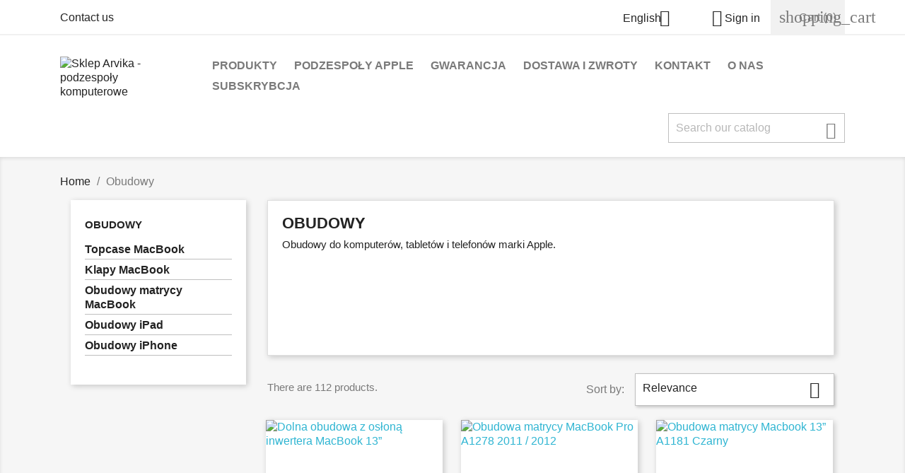

--- FILE ---
content_type: text/html; charset=utf-8
request_url: https://sklep.arvika.pl/index.php?id_category=221&controller=category&id_lang=1
body_size: 15436
content:
<!doctype html>
<html lang="en">

  <head>
    
      
  <meta charset="utf-8">


  <meta http-equiv="x-ua-compatible" content="ie=edge">



  <title>Obudowy</title>
  <meta name="description" content="Obudowy MacBook">
  <meta name="keywords" content="topcase,obudowa,klapa,obudowa iphone,obudowa ipad">
        <link rel="canonical" href="https://sklep.arvika.pl/index.php?id_category=221&amp;controller=category&amp;id_lang=1">
    
                  <link rel="alternate" href="https://sklep.arvika.pl/index.php?id_category=221&amp;controller=category&amp;id_lang=1" hreflang="en-us">
                  <link rel="alternate" href="https://sklep.arvika.pl/index.php?id_category=221&amp;controller=category&amp;id_lang=2" hreflang="pl">
        



  <meta name="viewport" content="width=device-width, initial-scale=1">



  <link rel="icon" type="image/vnd.microsoft.icon" href="https://sklep.arvika.pl/img/favicon.ico?1621272866">
  <link rel="shortcut icon" type="image/x-icon" href="https://sklep.arvika.pl/img/favicon.ico?1621272866">



    <link rel="stylesheet" href="https://sklep.arvika.pl/themes/classic/assets/css/theme.css" type="text/css" media="all">
  <link rel="stylesheet" href="https://sklep.arvika.pl/modules/blockreassurance/views/dist/front.css" type="text/css" media="all">
  <link rel="stylesheet" href="https://sklep.arvika.pl/modules/ps_facetedsearch/views/dist/front.css" type="text/css" media="all">
  <link rel="stylesheet" href="https://sklep.arvika.pl/modules/productcomments/views/css/productcomments.css" type="text/css" media="all">
  <link rel="stylesheet" href="https://sklep.arvika.pl/js/jquery/ui/themes/base/minified/jquery-ui.min.css" type="text/css" media="all">
  <link rel="stylesheet" href="https://sklep.arvika.pl/js/jquery/ui/themes/base/minified/jquery.ui.theme.min.css" type="text/css" media="all">
  <link rel="stylesheet" href="https://sklep.arvika.pl/modules/ps_imageslider/css/homeslider.css" type="text/css" media="all">
  <link rel="stylesheet" href="https://sklep.arvika.pl/themes/classic/assets/css/custom.css" type="text/css" media="all">




  

  <script type="text/javascript">
        var prestashop = {"cart":{"products":[],"totals":{"total":{"type":"total","label":"Total","amount":0,"value":"z\u01420.00"},"total_including_tax":{"type":"total","label":"Total (tax incl.)","amount":0,"value":"z\u01420.00"},"total_excluding_tax":{"type":"total","label":"Total (tax excl.)","amount":0,"value":"z\u01420.00"}},"subtotals":{"products":{"type":"products","label":"Subtotal","amount":0,"value":"z\u01420.00"},"discounts":null,"shipping":{"type":"shipping","label":"Shipping","amount":0,"value":""},"tax":null},"products_count":0,"summary_string":"0 items","vouchers":{"allowed":1,"added":[]},"discounts":[],"minimalPurchase":0,"minimalPurchaseRequired":""},"currency":{"name":"PLN","iso_code":"PLN","iso_code_num":"985","sign":"z\u0142"},"customer":{"lastname":null,"firstname":null,"email":null,"birthday":null,"newsletter":null,"newsletter_date_add":null,"optin":null,"website":null,"company":null,"siret":null,"ape":null,"is_logged":false,"gender":{"type":null,"name":null},"addresses":[]},"language":{"name":"English (English)","iso_code":"en","locale":"en-US","language_code":"en-us","is_rtl":"0","date_format_lite":"m\/d\/Y","date_format_full":"m\/d\/Y H:i:s","id":1},"page":{"title":"","canonical":"https:\/\/sklep.arvika.pl\/index.php?id_category=221&controller=category&id_lang=1","meta":{"title":"Obudowy","description":"Obudowy MacBook","keywords":"topcase,obudowa,klapa,obudowa iphone,obudowa ipad","robots":"index"},"page_name":"category","body_classes":{"lang-en":true,"lang-rtl":false,"country-PL":true,"currency-PLN":true,"layout-left-column":true,"page-category":true,"tax-display-enabled":true,"category-id-221":true,"category-Obudowy":true,"category-id-parent-2":true,"category-depth-level-2":true},"admin_notifications":[]},"shop":{"name":"Sklep Arvika - podzespo\u0142y komputerowe","logo":"https:\/\/sklep.arvika.pl\/img\/my-shop-logo-1621272812.jpg","stores_icon":"https:\/\/sklep.arvika.pl\/img\/logo_stores.png","favicon":"https:\/\/sklep.arvika.pl\/img\/favicon.ico"},"urls":{"base_url":"https:\/\/sklep.arvika.pl\/","current_url":"https:\/\/sklep.arvika.pl\/index.php?id_category=221&controller=category&id_lang=1","shop_domain_url":"https:\/\/sklep.arvika.pl","img_ps_url":"https:\/\/sklep.arvika.pl\/img\/","img_cat_url":"https:\/\/sklep.arvika.pl\/img\/c\/","img_lang_url":"https:\/\/sklep.arvika.pl\/img\/l\/","img_prod_url":"https:\/\/sklep.arvika.pl\/img\/p\/","img_manu_url":"https:\/\/sklep.arvika.pl\/img\/m\/","img_sup_url":"https:\/\/sklep.arvika.pl\/img\/su\/","img_ship_url":"https:\/\/sklep.arvika.pl\/img\/s\/","img_store_url":"https:\/\/sklep.arvika.pl\/img\/st\/","img_col_url":"https:\/\/sklep.arvika.pl\/img\/co\/","img_url":"https:\/\/sklep.arvika.pl\/themes\/classic\/assets\/img\/","css_url":"https:\/\/sklep.arvika.pl\/themes\/classic\/assets\/css\/","js_url":"https:\/\/sklep.arvika.pl\/themes\/classic\/assets\/js\/","pic_url":"https:\/\/sklep.arvika.pl\/upload\/","pages":{"address":"https:\/\/sklep.arvika.pl\/index.php?controller=address","addresses":"https:\/\/sklep.arvika.pl\/index.php?controller=addresses","authentication":"https:\/\/sklep.arvika.pl\/index.php?controller=authentication","cart":"https:\/\/sklep.arvika.pl\/index.php?controller=cart","category":"https:\/\/sklep.arvika.pl\/index.php?controller=category","cms":"https:\/\/sklep.arvika.pl\/index.php?controller=cms","contact":"https:\/\/sklep.arvika.pl\/index.php?controller=contact","discount":"https:\/\/sklep.arvika.pl\/index.php?controller=discount","guest_tracking":"https:\/\/sklep.arvika.pl\/index.php?controller=guest-tracking","history":"https:\/\/sklep.arvika.pl\/index.php?controller=history","identity":"https:\/\/sklep.arvika.pl\/index.php?controller=identity","index":"https:\/\/sklep.arvika.pl\/index.php","my_account":"https:\/\/sklep.arvika.pl\/index.php?controller=my-account","order_confirmation":"https:\/\/sklep.arvika.pl\/index.php?controller=order-confirmation","order_detail":"https:\/\/sklep.arvika.pl\/index.php?controller=order-detail","order_follow":"https:\/\/sklep.arvika.pl\/index.php?controller=order-follow","order":"https:\/\/sklep.arvika.pl\/index.php?controller=order","order_return":"https:\/\/sklep.arvika.pl\/index.php?controller=order-return","order_slip":"https:\/\/sklep.arvika.pl\/index.php?controller=order-slip","pagenotfound":"https:\/\/sklep.arvika.pl\/index.php?controller=pagenotfound","password":"https:\/\/sklep.arvika.pl\/index.php?controller=password","pdf_invoice":"https:\/\/sklep.arvika.pl\/index.php?controller=pdf-invoice","pdf_order_return":"https:\/\/sklep.arvika.pl\/index.php?controller=pdf-order-return","pdf_order_slip":"https:\/\/sklep.arvika.pl\/index.php?controller=pdf-order-slip","prices_drop":"https:\/\/sklep.arvika.pl\/index.php?controller=prices-drop","product":"https:\/\/sklep.arvika.pl\/index.php?controller=product","search":"https:\/\/sklep.arvika.pl\/index.php?controller=search","sitemap":"https:\/\/sklep.arvika.pl\/index.php?controller=sitemap","stores":"https:\/\/sklep.arvika.pl\/index.php?controller=stores","supplier":"https:\/\/sklep.arvika.pl\/index.php?controller=supplier","register":"https:\/\/sklep.arvika.pl\/index.php?controller=authentication&create_account=1","order_login":"https:\/\/sklep.arvika.pl\/index.php?controller=order&login=1"},"alternative_langs":{"en-us":"https:\/\/sklep.arvika.pl\/index.php?id_category=221&controller=category&id_lang=1","pl":"https:\/\/sklep.arvika.pl\/index.php?id_category=221&controller=category&id_lang=2"},"theme_assets":"\/themes\/classic\/assets\/","actions":{"logout":"https:\/\/sklep.arvika.pl\/index.php?mylogout="},"no_picture_image":{"bySize":{"small_default":{"url":"https:\/\/sklep.arvika.pl\/img\/p\/en-default-small_default.jpg","width":98,"height":98},"cart_default":{"url":"https:\/\/sklep.arvika.pl\/img\/p\/en-default-cart_default.jpg","width":125,"height":125},"home_default":{"url":"https:\/\/sklep.arvika.pl\/img\/p\/en-default-home_default.jpg","width":250,"height":250},"medium_default":{"url":"https:\/\/sklep.arvika.pl\/img\/p\/en-default-medium_default.jpg","width":452,"height":452},"large_default":{"url":"https:\/\/sklep.arvika.pl\/img\/p\/en-default-large_default.jpg","width":800,"height":800}},"small":{"url":"https:\/\/sklep.arvika.pl\/img\/p\/en-default-small_default.jpg","width":98,"height":98},"medium":{"url":"https:\/\/sklep.arvika.pl\/img\/p\/en-default-home_default.jpg","width":250,"height":250},"large":{"url":"https:\/\/sklep.arvika.pl\/img\/p\/en-default-large_default.jpg","width":800,"height":800},"legend":""}},"configuration":{"display_taxes_label":true,"display_prices_tax_incl":true,"is_catalog":false,"show_prices":true,"opt_in":{"partner":false},"quantity_discount":{"type":"discount","label":"Unit discount"},"voucher_enabled":1,"return_enabled":0},"field_required":[],"breadcrumb":{"links":[{"title":"Home","url":"https:\/\/sklep.arvika.pl\/index.php"},{"title":"Obudowy","url":"https:\/\/sklep.arvika.pl\/index.php?id_category=221&controller=category&id_lang=1"}],"count":2},"link":{"protocol_link":"https:\/\/","protocol_content":"https:\/\/"},"time":1769507850,"static_token":"4f81ca885e9827c34af3ce9442780a41","token":"37bd3e891c6689128e6027ac6331935a","debug":false};
        var psemailsubscription_subscription = "https:\/\/sklep.arvika.pl\/index.php?fc=module&module=ps_emailsubscription&controller=subscription&id_lang=1";
        var psr_icon_color = "#F19D76";
      </script>



  <!-- emarketing start -->



<!-- emarketing end -->



    
  </head>

  <body id="category" class="lang-en country-pl currency-pln layout-left-column page-category tax-display-enabled category-id-221 category-obudowy category-id-parent-2 category-depth-level-2">

    
      
    

    <main>
      
              

      <header id="header">
        
          
  <div class="header-banner">
    
  </div>



  <nav class="header-nav">
    <div class="container">
      <div class="row">
        <div class="hidden-sm-down">
          <div class="col-md-5 col-xs-12">
            <div id="_desktop_contact_link">
  <div id="contact-link">
          <a href="https://sklep.arvika.pl/index.php?controller=contact">Contact us</a>
      </div>
</div>

          </div>
          <div class="col-md-7 right-nav">
              <div id="_desktop_language_selector">
  <div class="language-selector-wrapper">
    <span id="language-selector-label" class="hidden-md-up">Language:</span>
    <div class="language-selector dropdown js-dropdown">
      <button data-toggle="dropdown" class="hidden-sm-down btn-unstyle" aria-haspopup="true" aria-expanded="false" aria-label="Language dropdown">
        <span class="expand-more">English</span>
        <i class="material-icons expand-more">&#xE5C5;</i>
      </button>
      <ul class="dropdown-menu hidden-sm-down" aria-labelledby="language-selector-label">
                  <li  class="current" >
            <a href="https://sklep.arvika.pl/index.php?id_category=221&controller=category&id_lang=1" class="dropdown-item" data-iso-code="en">English</a>
          </li>
                  <li >
            <a href="https://sklep.arvika.pl/index.php?id_category=221&controller=category&id_lang=2" class="dropdown-item" data-iso-code="pl">Polski</a>
          </li>
              </ul>
      <select class="link hidden-md-up" aria-labelledby="language-selector-label">
                  <option value="https://sklep.arvika.pl/index.php?id_category=221&controller=category&id_lang=1" selected="selected" data-iso-code="en">
            English
          </option>
                  <option value="https://sklep.arvika.pl/index.php?id_category=221&controller=category&id_lang=2" data-iso-code="pl">
            Polski
          </option>
              </select>
    </div>
  </div>
</div>
<div id="_desktop_user_info">
  <div class="user-info">
          <a
        href="https://sklep.arvika.pl/index.php?controller=my-account"
        title="Log in to your customer account"
        rel="nofollow"
      >
        <i class="material-icons">&#xE7FF;</i>
        <span class="hidden-sm-down">Sign in</span>
      </a>
      </div>
</div>
<div id="_desktop_cart">
  <div class="blockcart cart-preview inactive" data-refresh-url="//sklep.arvika.pl/index.php?fc=module&amp;module=ps_shoppingcart&amp;controller=ajax&amp;id_lang=1">
    <div class="header">
              <i class="material-icons shopping-cart">shopping_cart</i>
        <span class="hidden-sm-down">Cart</span>
        <span class="cart-products-count">(0)</span>
          </div>
  </div>
</div>

          </div>
        </div>
        <div class="hidden-md-up text-sm-center mobile">
          <div class="float-xs-left" id="menu-icon">
            <i class="material-icons d-inline">&#xE5D2;</i>
          </div>
          <div class="float-xs-right" id="_mobile_cart"></div>
          <div class="float-xs-right" id="_mobile_user_info"></div>
          <div class="top-logo" id="_mobile_logo"></div>
          <div class="clearfix"></div>
        </div>
      </div>
    </div>
  </nav>



  <div class="header-top">
    <div class="container">
       <div class="row">
        <div class="col-md-2 hidden-sm-down" id="_desktop_logo">
                            <a href="https://sklep.arvika.pl/">
                  <img class="logo img-responsive" src="https://sklep.arvika.pl/img/my-shop-logo-1621272812.jpg" alt="Sklep Arvika - podzespoły komputerowe">
                </a>
                    </div>
        <div class="col-md-10 col-sm-12 position-static">
          

<div class="menu js-top-menu position-static hidden-sm-down" id="_desktop_top_menu">
    
          <ul class="top-menu" id="top-menu" data-depth="0">
                    <li class="category" id="category-2">
                          <a
                class="dropdown-item"
                href="https://sklep.arvika.pl/index.php" data-depth="0"
                              >
                                                                      <span class="float-xs-right hidden-md-up">
                    <span data-target="#top_sub_menu_85519" data-toggle="collapse" class="navbar-toggler collapse-icons">
                      <i class="material-icons add">&#xE313;</i>
                      <i class="material-icons remove">&#xE316;</i>
                    </span>
                  </span>
                                Produkty
              </a>
                            <div  class="popover sub-menu js-sub-menu collapse" id="top_sub_menu_85519">
                
          <ul class="top-menu"  data-depth="1">
                    <li class="category" id="category-22">
                          <a
                class="dropdown-item dropdown-submenu"
                href="https://sklep.arvika.pl/index.php?id_category=22&amp;controller=category&amp;id_lang=1" data-depth="1"
                              >
                                                                      <span class="float-xs-right hidden-md-up">
                    <span data-target="#top_sub_menu_37092" data-toggle="collapse" class="navbar-toggler collapse-icons">
                      <i class="material-icons add">&#xE313;</i>
                      <i class="material-icons remove">&#xE316;</i>
                    </span>
                  </span>
                                Układy BGA
              </a>
                            <div  class="collapse" id="top_sub_menu_37092">
                
          <ul class="top-menu"  data-depth="2">
                    <li class="category" id="category-23">
                          <a
                class="dropdown-item"
                href="https://sklep.arvika.pl/index.php?id_category=23&amp;controller=category&amp;id_lang=1" data-depth="2"
                              >
                                                                      <span class="float-xs-right hidden-md-up">
                    <span data-target="#top_sub_menu_88725" data-toggle="collapse" class="navbar-toggler collapse-icons">
                      <i class="material-icons add">&#xE313;</i>
                      <i class="material-icons remove">&#xE316;</i>
                    </span>
                  </span>
                                Układy BGA Nowe
              </a>
                            <div  class="collapse" id="top_sub_menu_88725">
                
          <ul class="top-menu"  data-depth="3">
                    <li class="category" id="category-39">
                          <a
                class="dropdown-item"
                href="https://sklep.arvika.pl/index.php?id_category=39&amp;controller=category&amp;id_lang=1" data-depth="3"
                              >
                                Intel
              </a>
                          </li>
                    <li class="category" id="category-40">
                          <a
                class="dropdown-item"
                href="https://sklep.arvika.pl/index.php?id_category=40&amp;controller=category&amp;id_lang=1" data-depth="3"
                              >
                                nVidia
              </a>
                          </li>
                    <li class="category" id="category-199">
                          <a
                class="dropdown-item"
                href="https://sklep.arvika.pl/index.php?id_category=199&amp;controller=category&amp;id_lang=1" data-depth="3"
                              >
                                ATI / AMD
              </a>
                          </li>
                    <li class="category" id="category-200">
                          <a
                class="dropdown-item"
                href="https://sklep.arvika.pl/index.php?id_category=200&amp;controller=category&amp;id_lang=1" data-depth="3"
                              >
                                Inne BGA
              </a>
                          </li>
              </ul>
    
              </div>
                          </li>
                    <li class="category" id="category-24">
                          <a
                class="dropdown-item"
                href="https://sklep.arvika.pl/index.php?id_category=24&amp;controller=category&amp;id_lang=1" data-depth="2"
                              >
                                Układy BGA Refurbished
              </a>
                          </li>
              </ul>
    
              </div>
                          </li>
                    <li class="category" id="category-7">
                          <a
                class="dropdown-item dropdown-submenu"
                href="https://sklep.arvika.pl/index.php?id_category=7&amp;controller=category&amp;id_lang=1" data-depth="1"
                              >
                                                                      <span class="float-xs-right hidden-md-up">
                    <span data-target="#top_sub_menu_33670" data-toggle="collapse" class="navbar-toggler collapse-icons">
                      <i class="material-icons add">&#xE313;</i>
                      <i class="material-icons remove">&#xE316;</i>
                    </span>
                  </span>
                                Układy SMD
              </a>
                            <div  class="collapse" id="top_sub_menu_33670">
                
          <ul class="top-menu"  data-depth="2">
                    <li class="category" id="category-8">
                          <a
                class="dropdown-item"
                href="https://sklep.arvika.pl/index.php?id_category=8&amp;controller=category&amp;id_lang=1" data-depth="2"
                              >
                                                                      <span class="float-xs-right hidden-md-up">
                    <span data-target="#top_sub_menu_56619" data-toggle="collapse" class="navbar-toggler collapse-icons">
                      <i class="material-icons add">&#xE313;</i>
                      <i class="material-icons remove">&#xE316;</i>
                    </span>
                  </span>
                                Układy SMD Nowe
              </a>
                            <div  class="collapse" id="top_sub_menu_56619">
                
          <ul class="top-menu"  data-depth="3">
                    <li class="category" id="category-43">
                          <a
                class="dropdown-item"
                href="https://sklep.arvika.pl/index.php?id_category=43&amp;controller=category&amp;id_lang=1" data-depth="3"
                              >
                                Analog Devices
              </a>
                          </li>
                    <li class="category" id="category-76">
                          <a
                class="dropdown-item"
                href="https://sklep.arvika.pl/index.php?id_category=76&amp;controller=category&amp;id_lang=1" data-depth="3"
                              >
                                BIOS - pamięci flash
              </a>
                          </li>
                    <li class="category" id="category-46">
                          <a
                class="dropdown-item"
                href="https://sklep.arvika.pl/index.php?id_category=46&amp;controller=category&amp;id_lang=1" data-depth="3"
                              >
                                ENE
              </a>
                          </li>
                    <li class="category" id="category-47">
                          <a
                class="dropdown-item"
                href="https://sklep.arvika.pl/index.php?id_category=47&amp;controller=category&amp;id_lang=1" data-depth="3"
                              >
                                Intersil
              </a>
                          </li>
                    <li class="category" id="category-48">
                          <a
                class="dropdown-item"
                href="https://sklep.arvika.pl/index.php?id_category=48&amp;controller=category&amp;id_lang=1" data-depth="3"
                              >
                                ITE
              </a>
                          </li>
                    <li class="category" id="category-49">
                          <a
                class="dropdown-item"
                href="https://sklep.arvika.pl/index.php?id_category=49&amp;controller=category&amp;id_lang=1" data-depth="3"
                              >
                                JMicron
              </a>
                          </li>
                    <li class="category" id="category-50">
                          <a
                class="dropdown-item"
                href="https://sklep.arvika.pl/index.php?id_category=50&amp;controller=category&amp;id_lang=1" data-depth="3"
                              >
                                Maxim
              </a>
                          </li>
                    <li class="category" id="category-52">
                          <a
                class="dropdown-item"
                href="https://sklep.arvika.pl/index.php?id_category=52&amp;controller=category&amp;id_lang=1" data-depth="3"
                              >
                                Nuvoton
              </a>
                          </li>
                    <li class="category" id="category-44">
                          <a
                class="dropdown-item"
                href="https://sklep.arvika.pl/index.php?id_category=44&amp;controller=category&amp;id_lang=1" data-depth="3"
                              >
                                Realtek
              </a>
                          </li>
                    <li class="category" id="category-53">
                          <a
                class="dropdown-item"
                href="https://sklep.arvika.pl/index.php?id_category=53&amp;controller=category&amp;id_lang=1" data-depth="3"
                              >
                                Richtek
              </a>
                          </li>
                    <li class="category" id="category-54">
                          <a
                class="dropdown-item"
                href="https://sklep.arvika.pl/index.php?id_category=54&amp;controller=category&amp;id_lang=1" data-depth="3"
                              >
                                SMSC
              </a>
                          </li>
                    <li class="category" id="category-45">
                          <a
                class="dropdown-item"
                href="https://sklep.arvika.pl/index.php?id_category=45&amp;controller=category&amp;id_lang=1" data-depth="3"
                              >
                                Texas Instruments
              </a>
                          </li>
                    <li class="category" id="category-55">
                          <a
                class="dropdown-item"
                href="https://sklep.arvika.pl/index.php?id_category=55&amp;controller=category&amp;id_lang=1" data-depth="3"
                              >
                                Toshiba
              </a>
                          </li>
                    <li class="category" id="category-56">
                          <a
                class="dropdown-item"
                href="https://sklep.arvika.pl/index.php?id_category=56&amp;controller=category&amp;id_lang=1" data-depth="3"
                              >
                                Winbond
              </a>
                          </li>
                    <li class="category" id="category-57">
                          <a
                class="dropdown-item"
                href="https://sklep.arvika.pl/index.php?id_category=57&amp;controller=category&amp;id_lang=1" data-depth="3"
                              >
                                Inne układy SMD
              </a>
                          </li>
                    <li class="category" id="category-87">
                          <a
                class="dropdown-item"
                href="https://sklep.arvika.pl/index.php?id_category=87&amp;controller=category&amp;id_lang=1" data-depth="3"
                              >
                                Fujitsu
              </a>
                          </li>
                    <li class="category" id="category-88">
                          <a
                class="dropdown-item"
                href="https://sklep.arvika.pl/index.php?id_category=88&amp;controller=category&amp;id_lang=1" data-depth="3"
                              >
                                RICOH
              </a>
                          </li>
              </ul>
    
              </div>
                          </li>
                    <li class="category" id="category-25">
                          <a
                class="dropdown-item"
                href="https://sklep.arvika.pl/index.php?id_category=25&amp;controller=category&amp;id_lang=1" data-depth="2"
                              >
                                                                      <span class="float-xs-right hidden-md-up">
                    <span data-target="#top_sub_menu_58443" data-toggle="collapse" class="navbar-toggler collapse-icons">
                      <i class="material-icons add">&#xE313;</i>
                      <i class="material-icons remove">&#xE316;</i>
                    </span>
                  </span>
                                Układy SMD Refurbished
              </a>
                            <div  class="collapse" id="top_sub_menu_58443">
                
          <ul class="top-menu"  data-depth="3">
                    <li class="category" id="category-59">
                          <a
                class="dropdown-item"
                href="https://sklep.arvika.pl/index.php?id_category=59&amp;controller=category&amp;id_lang=1" data-depth="3"
                              >
                                Analog Devices
              </a>
                          </li>
                    <li class="category" id="category-60">
                          <a
                class="dropdown-item"
                href="https://sklep.arvika.pl/index.php?id_category=60&amp;controller=category&amp;id_lang=1" data-depth="3"
                              >
                                BIOS - pamięci flash
              </a>
                          </li>
                    <li class="category" id="category-61">
                          <a
                class="dropdown-item"
                href="https://sklep.arvika.pl/index.php?id_category=61&amp;controller=category&amp;id_lang=1" data-depth="3"
                              >
                                ENE
              </a>
                          </li>
                    <li class="category" id="category-66">
                          <a
                class="dropdown-item"
                href="https://sklep.arvika.pl/index.php?id_category=66&amp;controller=category&amp;id_lang=1" data-depth="3"
                              >
                                Fujitsu
              </a>
                          </li>
                    <li class="category" id="category-62">
                          <a
                class="dropdown-item"
                href="https://sklep.arvika.pl/index.php?id_category=62&amp;controller=category&amp;id_lang=1" data-depth="3"
                              >
                                Intersil
              </a>
                          </li>
                    <li class="category" id="category-63">
                          <a
                class="dropdown-item"
                href="https://sklep.arvika.pl/index.php?id_category=63&amp;controller=category&amp;id_lang=1" data-depth="3"
                              >
                                ITE
              </a>
                          </li>
                    <li class="category" id="category-64">
                          <a
                class="dropdown-item"
                href="https://sklep.arvika.pl/index.php?id_category=64&amp;controller=category&amp;id_lang=1" data-depth="3"
                              >
                                JMicron
              </a>
                          </li>
                    <li class="category" id="category-65">
                          <a
                class="dropdown-item"
                href="https://sklep.arvika.pl/index.php?id_category=65&amp;controller=category&amp;id_lang=1" data-depth="3"
                              >
                                Maxim
              </a>
                          </li>
                    <li class="category" id="category-68">
                          <a
                class="dropdown-item"
                href="https://sklep.arvika.pl/index.php?id_category=68&amp;controller=category&amp;id_lang=1" data-depth="3"
                              >
                                Nuvoton
              </a>
                          </li>
                    <li class="category" id="category-69">
                          <a
                class="dropdown-item"
                href="https://sklep.arvika.pl/index.php?id_category=69&amp;controller=category&amp;id_lang=1" data-depth="3"
                              >
                                Realtek
              </a>
                          </li>
                    <li class="category" id="category-70">
                          <a
                class="dropdown-item"
                href="https://sklep.arvika.pl/index.php?id_category=70&amp;controller=category&amp;id_lang=1" data-depth="3"
                              >
                                Richtek
              </a>
                          </li>
                    <li class="category" id="category-71">
                          <a
                class="dropdown-item"
                href="https://sklep.arvika.pl/index.php?id_category=71&amp;controller=category&amp;id_lang=1" data-depth="3"
                              >
                                RICOH
              </a>
                          </li>
                    <li class="category" id="category-72">
                          <a
                class="dropdown-item"
                href="https://sklep.arvika.pl/index.php?id_category=72&amp;controller=category&amp;id_lang=1" data-depth="3"
                              >
                                SMSC
              </a>
                          </li>
                    <li class="category" id="category-73">
                          <a
                class="dropdown-item"
                href="https://sklep.arvika.pl/index.php?id_category=73&amp;controller=category&amp;id_lang=1" data-depth="3"
                              >
                                Texas Instruments
              </a>
                          </li>
                    <li class="category" id="category-74">
                          <a
                class="dropdown-item"
                href="https://sklep.arvika.pl/index.php?id_category=74&amp;controller=category&amp;id_lang=1" data-depth="3"
                              >
                                Toshiba
              </a>
                          </li>
                    <li class="category" id="category-75">
                          <a
                class="dropdown-item"
                href="https://sklep.arvika.pl/index.php?id_category=75&amp;controller=category&amp;id_lang=1" data-depth="3"
                              >
                                Winbond
              </a>
                          </li>
                    <li class="category" id="category-86">
                          <a
                class="dropdown-item"
                href="https://sklep.arvika.pl/index.php?id_category=86&amp;controller=category&amp;id_lang=1" data-depth="3"
                              >
                                Inne układy SMD
              </a>
                          </li>
              </ul>
    
              </div>
                          </li>
              </ul>
    
              </div>
                          </li>
                    <li class="category" id="category-6">
                          <a
                class="dropdown-item dropdown-submenu"
                href="https://sklep.arvika.pl/index.php?id_category=6&amp;controller=category&amp;id_lang=1" data-depth="1"
                              >
                                                                      <span class="float-xs-right hidden-md-up">
                    <span data-target="#top_sub_menu_40270" data-toggle="collapse" class="navbar-toggler collapse-icons">
                      <i class="material-icons add">&#xE313;</i>
                      <i class="material-icons remove">&#xE316;</i>
                    </span>
                  </span>
                                Podzespoły Apple
              </a>
                            <div  class="collapse" id="top_sub_menu_40270">
                
          <ul class="top-menu"  data-depth="2">
                    <li class="category" id="category-26">
                          <a
                class="dropdown-item"
                href="https://sklep.arvika.pl/index.php?id_category=26&amp;controller=category&amp;id_lang=1" data-depth="2"
                              >
                                                                      <span class="float-xs-right hidden-md-up">
                    <span data-target="#top_sub_menu_34016" data-toggle="collapse" class="navbar-toggler collapse-icons">
                      <i class="material-icons add">&#xE313;</i>
                      <i class="material-icons remove">&#xE316;</i>
                    </span>
                  </span>
                                MacBook
              </a>
                            <div  class="collapse" id="top_sub_menu_34016">
                
          <ul class="top-menu"  data-depth="3">
                    <li class="category" id="category-91">
                          <a
                class="dropdown-item"
                href="https://sklep.arvika.pl/index.php?id_category=91&amp;controller=category&amp;id_lang=1" data-depth="3"
                              >
                                                                      <span class="float-xs-right hidden-md-up">
                    <span data-target="#top_sub_menu_19697" data-toggle="collapse" class="navbar-toggler collapse-icons">
                      <i class="material-icons add">&#xE313;</i>
                      <i class="material-icons remove">&#xE316;</i>
                    </span>
                  </span>
                                MacBook 13&quot;
              </a>
                            <div  class="collapse" id="top_sub_menu_19697">
                
          <ul class="top-menu"  data-depth="4">
                    <li class="category" id="category-185">
                          <a
                class="dropdown-item"
                href="https://sklep.arvika.pl/index.php?id_category=185&amp;controller=category&amp;id_lang=1" data-depth="4"
                              >
                                A1181
              </a>
                          </li>
                    <li class="category" id="category-131">
                          <a
                class="dropdown-item"
                href="https://sklep.arvika.pl/index.php?id_category=131&amp;controller=category&amp;id_lang=1" data-depth="4"
                              >
                                A1278 Unibody Alu
              </a>
                          </li>
                    <li class="category" id="category-188">
                          <a
                class="dropdown-item"
                href="https://sklep.arvika.pl/index.php?id_category=188&amp;controller=category&amp;id_lang=1" data-depth="4"
                              >
                                A1342  Unibody
              </a>
                          </li>
              </ul>
    
              </div>
                          </li>
                    <li class="category" id="category-227">
                          <a
                class="dropdown-item"
                href="https://sklep.arvika.pl/index.php?id_category=227&amp;controller=category&amp;id_lang=1" data-depth="3"
                              >
                                                                      <span class="float-xs-right hidden-md-up">
                    <span data-target="#top_sub_menu_79387" data-toggle="collapse" class="navbar-toggler collapse-icons">
                      <i class="material-icons add">&#xE313;</i>
                      <i class="material-icons remove">&#xE316;</i>
                    </span>
                  </span>
                                MacBook 12&quot;
              </a>
                            <div  class="collapse" id="top_sub_menu_79387">
                
          <ul class="top-menu"  data-depth="4">
                    <li class="category" id="category-228">
                          <a
                class="dropdown-item"
                href="https://sklep.arvika.pl/index.php?id_category=228&amp;controller=category&amp;id_lang=1" data-depth="4"
                              >
                                A1534
              </a>
                          </li>
              </ul>
    
              </div>
                          </li>
              </ul>
    
              </div>
                          </li>
                    <li class="category" id="category-27">
                          <a
                class="dropdown-item"
                href="https://sklep.arvika.pl/index.php?id_category=27&amp;controller=category&amp;id_lang=1" data-depth="2"
                              >
                                                                      <span class="float-xs-right hidden-md-up">
                    <span data-target="#top_sub_menu_21468" data-toggle="collapse" class="navbar-toggler collapse-icons">
                      <i class="material-icons add">&#xE313;</i>
                      <i class="material-icons remove">&#xE316;</i>
                    </span>
                  </span>
                                MacBook Pro
              </a>
                            <div  class="collapse" id="top_sub_menu_21468">
                
          <ul class="top-menu"  data-depth="3">
                    <li class="category" id="category-94">
                          <a
                class="dropdown-item"
                href="https://sklep.arvika.pl/index.php?id_category=94&amp;controller=category&amp;id_lang=1" data-depth="3"
                              >
                                                                      <span class="float-xs-right hidden-md-up">
                    <span data-target="#top_sub_menu_84112" data-toggle="collapse" class="navbar-toggler collapse-icons">
                      <i class="material-icons add">&#xE313;</i>
                      <i class="material-icons remove">&#xE316;</i>
                    </span>
                  </span>
                                MacBook Pro 13&quot;
              </a>
                            <div  class="collapse" id="top_sub_menu_84112">
                
          <ul class="top-menu"  data-depth="4">
                    <li class="category" id="category-139">
                          <a
                class="dropdown-item"
                href="https://sklep.arvika.pl/index.php?id_category=139&amp;controller=category&amp;id_lang=1" data-depth="4"
                              >
                                A1278
              </a>
                          </li>
                    <li class="category" id="category-140">
                          <a
                class="dropdown-item"
                href="https://sklep.arvika.pl/index.php?id_category=140&amp;controller=category&amp;id_lang=1" data-depth="4"
                              >
                                A1425 Retina
              </a>
                          </li>
                    <li class="category" id="category-143">
                          <a
                class="dropdown-item"
                href="https://sklep.arvika.pl/index.php?id_category=143&amp;controller=category&amp;id_lang=1" data-depth="4"
                              >
                                A1502 Retina
              </a>
                          </li>
                    <li class="category" id="category-257">
                          <a
                class="dropdown-item"
                href="https://sklep.arvika.pl/index.php?id_category=257&amp;controller=category&amp;id_lang=1" data-depth="4"
                              >
                                A1706
              </a>
                          </li>
                    <li class="category" id="category-259">
                          <a
                class="dropdown-item"
                href="https://sklep.arvika.pl/index.php?id_category=259&amp;controller=category&amp;id_lang=1" data-depth="4"
                              >
                                A1708
              </a>
                          </li>
                    <li class="category" id="category-272">
                          <a
                class="dropdown-item"
                href="https://sklep.arvika.pl/index.php?id_category=272&amp;controller=category&amp;id_lang=1" data-depth="4"
                              >
                                A1989
              </a>
                          </li>
                    <li class="category" id="category-296">
                          <a
                class="dropdown-item"
                href="https://sklep.arvika.pl/index.php?id_category=296&amp;controller=category&amp;id_lang=1" data-depth="4"
                              >
                                A2159
              </a>
                          </li>
                    <li class="category" id="category-297">
                          <a
                class="dropdown-item"
                href="https://sklep.arvika.pl/index.php?id_category=297&amp;controller=category&amp;id_lang=1" data-depth="4"
                              >
                                A2251
              </a>
                          </li>
                    <li class="category" id="category-299">
                          <a
                class="dropdown-item"
                href="https://sklep.arvika.pl/index.php?id_category=299&amp;controller=category&amp;id_lang=1" data-depth="4"
                              >
                                A2289
              </a>
                          </li>
                    <li class="category" id="category-300">
                          <a
                class="dropdown-item"
                href="https://sklep.arvika.pl/index.php?id_category=300&amp;controller=category&amp;id_lang=1" data-depth="4"
                              >
                                A2338
              </a>
                          </li>
              </ul>
    
              </div>
                          </li>
                    <li class="category" id="category-92">
                          <a
                class="dropdown-item"
                href="https://sklep.arvika.pl/index.php?id_category=92&amp;controller=category&amp;id_lang=1" data-depth="3"
                              >
                                                                      <span class="float-xs-right hidden-md-up">
                    <span data-target="#top_sub_menu_58481" data-toggle="collapse" class="navbar-toggler collapse-icons">
                      <i class="material-icons add">&#xE313;</i>
                      <i class="material-icons remove">&#xE316;</i>
                    </span>
                  </span>
                                MacBook Pro 15&quot;
              </a>
                            <div  class="collapse" id="top_sub_menu_58481">
                
          <ul class="top-menu"  data-depth="4">
                    <li class="category" id="category-145">
                          <a
                class="dropdown-item"
                href="https://sklep.arvika.pl/index.php?id_category=145&amp;controller=category&amp;id_lang=1" data-depth="4"
                              >
                                A1150
              </a>
                          </li>
                    <li class="category" id="category-151">
                          <a
                class="dropdown-item"
                href="https://sklep.arvika.pl/index.php?id_category=151&amp;controller=category&amp;id_lang=1" data-depth="4"
                              >
                                A1211
              </a>
                          </li>
                    <li class="category" id="category-146">
                          <a
                class="dropdown-item"
                href="https://sklep.arvika.pl/index.php?id_category=146&amp;controller=category&amp;id_lang=1" data-depth="4"
                              >
                                A1226
              </a>
                          </li>
                    <li class="category" id="category-147">
                          <a
                class="dropdown-item"
                href="https://sklep.arvika.pl/index.php?id_category=147&amp;controller=category&amp;id_lang=1" data-depth="4"
                              >
                                A1260
              </a>
                          </li>
                    <li class="category" id="category-148">
                          <a
                class="dropdown-item"
                href="https://sklep.arvika.pl/index.php?id_category=148&amp;controller=category&amp;id_lang=1" data-depth="4"
                              >
                                A1286 Unibody
              </a>
                          </li>
                    <li class="category" id="category-149">
                          <a
                class="dropdown-item"
                href="https://sklep.arvika.pl/index.php?id_category=149&amp;controller=category&amp;id_lang=1" data-depth="4"
                              >
                                A1398 Retina
              </a>
                          </li>
                    <li class="category" id="category-255">
                          <a
                class="dropdown-item"
                href="https://sklep.arvika.pl/index.php?id_category=255&amp;controller=category&amp;id_lang=1" data-depth="4"
                              >
                                A1707
              </a>
                          </li>
                    <li class="category" id="category-275">
                          <a
                class="dropdown-item"
                href="https://sklep.arvika.pl/index.php?id_category=275&amp;controller=category&amp;id_lang=1" data-depth="4"
                              >
                                A1990
              </a>
                          </li>
              </ul>
    
              </div>
                          </li>
                    <li class="category" id="category-93">
                          <a
                class="dropdown-item"
                href="https://sklep.arvika.pl/index.php?id_category=93&amp;controller=category&amp;id_lang=1" data-depth="3"
                              >
                                                                      <span class="float-xs-right hidden-md-up">
                    <span data-target="#top_sub_menu_71723" data-toggle="collapse" class="navbar-toggler collapse-icons">
                      <i class="material-icons add">&#xE313;</i>
                      <i class="material-icons remove">&#xE316;</i>
                    </span>
                  </span>
                                MacBook Pro 17&quot;
              </a>
                            <div  class="collapse" id="top_sub_menu_71723">
                
          <ul class="top-menu"  data-depth="4">
                    <li class="category" id="category-164">
                          <a
                class="dropdown-item"
                href="https://sklep.arvika.pl/index.php?id_category=164&amp;controller=category&amp;id_lang=1" data-depth="4"
                              >
                                A1151
              </a>
                          </li>
                    <li class="category" id="category-165">
                          <a
                class="dropdown-item"
                href="https://sklep.arvika.pl/index.php?id_category=165&amp;controller=category&amp;id_lang=1" data-depth="4"
                              >
                                A1212
              </a>
                          </li>
                    <li class="category" id="category-166">
                          <a
                class="dropdown-item"
                href="https://sklep.arvika.pl/index.php?id_category=166&amp;controller=category&amp;id_lang=1" data-depth="4"
                              >
                                A1229
              </a>
                          </li>
                    <li class="category" id="category-167">
                          <a
                class="dropdown-item"
                href="https://sklep.arvika.pl/index.php?id_category=167&amp;controller=category&amp;id_lang=1" data-depth="4"
                              >
                                A1261
              </a>
                          </li>
                    <li class="category" id="category-170">
                          <a
                class="dropdown-item"
                href="https://sklep.arvika.pl/index.php?id_category=170&amp;controller=category&amp;id_lang=1" data-depth="4"
                              >
                                A1297 Unibody
              </a>
                          </li>
              </ul>
    
              </div>
                          </li>
                    <li class="category" id="category-283">
                          <a
                class="dropdown-item"
                href="https://sklep.arvika.pl/index.php?id_category=283&amp;controller=category&amp;id_lang=1" data-depth="3"
                              >
                                                                      <span class="float-xs-right hidden-md-up">
                    <span data-target="#top_sub_menu_28606" data-toggle="collapse" class="navbar-toggler collapse-icons">
                      <i class="material-icons add">&#xE313;</i>
                      <i class="material-icons remove">&#xE316;</i>
                    </span>
                  </span>
                                MacBook Pro 16&quot;
              </a>
                            <div  class="collapse" id="top_sub_menu_28606">
                
          <ul class="top-menu"  data-depth="4">
                    <li class="category" id="category-284">
                          <a
                class="dropdown-item"
                href="https://sklep.arvika.pl/index.php?id_category=284&amp;controller=category&amp;id_lang=1" data-depth="4"
                              >
                                A2141
              </a>
                          </li>
              </ul>
    
              </div>
                          </li>
              </ul>
    
              </div>
                          </li>
                    <li class="category" id="category-28">
                          <a
                class="dropdown-item"
                href="https://sklep.arvika.pl/index.php?id_category=28&amp;controller=category&amp;id_lang=1" data-depth="2"
                              >
                                                                      <span class="float-xs-right hidden-md-up">
                    <span data-target="#top_sub_menu_42643" data-toggle="collapse" class="navbar-toggler collapse-icons">
                      <i class="material-icons add">&#xE313;</i>
                      <i class="material-icons remove">&#xE316;</i>
                    </span>
                  </span>
                                MacBook Air
              </a>
                            <div  class="collapse" id="top_sub_menu_42643">
                
          <ul class="top-menu"  data-depth="3">
                    <li class="category" id="category-95">
                          <a
                class="dropdown-item"
                href="https://sklep.arvika.pl/index.php?id_category=95&amp;controller=category&amp;id_lang=1" data-depth="3"
                              >
                                                                      <span class="float-xs-right hidden-md-up">
                    <span data-target="#top_sub_menu_47306" data-toggle="collapse" class="navbar-toggler collapse-icons">
                      <i class="material-icons add">&#xE313;</i>
                      <i class="material-icons remove">&#xE316;</i>
                    </span>
                  </span>
                                MacBook Air 11&quot;
              </a>
                            <div  class="collapse" id="top_sub_menu_47306">
                
          <ul class="top-menu"  data-depth="4">
                    <li class="category" id="category-183">
                          <a
                class="dropdown-item"
                href="https://sklep.arvika.pl/index.php?id_category=183&amp;controller=category&amp;id_lang=1" data-depth="4"
                              >
                                A1370
              </a>
                          </li>
                    <li class="category" id="category-184">
                          <a
                class="dropdown-item"
                href="https://sklep.arvika.pl/index.php?id_category=184&amp;controller=category&amp;id_lang=1" data-depth="4"
                              >
                                A1465
              </a>
                          </li>
              </ul>
    
              </div>
                          </li>
                    <li class="category" id="category-96">
                          <a
                class="dropdown-item"
                href="https://sklep.arvika.pl/index.php?id_category=96&amp;controller=category&amp;id_lang=1" data-depth="3"
                              >
                                                                      <span class="float-xs-right hidden-md-up">
                    <span data-target="#top_sub_menu_20679" data-toggle="collapse" class="navbar-toggler collapse-icons">
                      <i class="material-icons add">&#xE313;</i>
                      <i class="material-icons remove">&#xE316;</i>
                    </span>
                  </span>
                                MacBook Air 13&quot;
              </a>
                            <div  class="collapse" id="top_sub_menu_20679">
                
          <ul class="top-menu"  data-depth="4">
                    <li class="category" id="category-177">
                          <a
                class="dropdown-item"
                href="https://sklep.arvika.pl/index.php?id_category=177&amp;controller=category&amp;id_lang=1" data-depth="4"
                              >
                                A1237 (Original)
              </a>
                          </li>
                    <li class="category" id="category-178">
                          <a
                class="dropdown-item"
                href="https://sklep.arvika.pl/index.php?id_category=178&amp;controller=category&amp;id_lang=1" data-depth="4"
                              >
                                A1304
              </a>
                          </li>
                    <li class="category" id="category-181">
                          <a
                class="dropdown-item"
                href="https://sklep.arvika.pl/index.php?id_category=181&amp;controller=category&amp;id_lang=1" data-depth="4"
                              >
                                A1369
              </a>
                          </li>
                    <li class="category" id="category-182">
                          <a
                class="dropdown-item"
                href="https://sklep.arvika.pl/index.php?id_category=182&amp;controller=category&amp;id_lang=1" data-depth="4"
                              >
                                A1466
              </a>
                          </li>
                    <li class="category" id="category-288">
                          <a
                class="dropdown-item"
                href="https://sklep.arvika.pl/index.php?id_category=288&amp;controller=category&amp;id_lang=1" data-depth="4"
                              >
                                A1932
              </a>
                          </li>
                    <li class="category" id="category-290">
                          <a
                class="dropdown-item"
                href="https://sklep.arvika.pl/index.php?id_category=290&amp;controller=category&amp;id_lang=1" data-depth="4"
                              >
                                A2179
              </a>
                          </li>
                    <li class="category" id="category-301">
                          <a
                class="dropdown-item"
                href="https://sklep.arvika.pl/index.php?id_category=301&amp;controller=category&amp;id_lang=1" data-depth="4"
                              >
                                A2337
              </a>
                          </li>
              </ul>
    
              </div>
                          </li>
              </ul>
    
              </div>
                          </li>
                    <li class="category" id="category-29">
                          <a
                class="dropdown-item"
                href="https://sklep.arvika.pl/index.php?id_category=29&amp;controller=category&amp;id_lang=1" data-depth="2"
                              >
                                                                      <span class="float-xs-right hidden-md-up">
                    <span data-target="#top_sub_menu_28145" data-toggle="collapse" class="navbar-toggler collapse-icons">
                      <i class="material-icons add">&#xE313;</i>
                      <i class="material-icons remove">&#xE316;</i>
                    </span>
                  </span>
                                iMac
              </a>
                            <div  class="collapse" id="top_sub_menu_28145">
                
          <ul class="top-menu"  data-depth="3">
                    <li class="category" id="category-194">
                          <a
                class="dropdown-item"
                href="https://sklep.arvika.pl/index.php?id_category=194&amp;controller=category&amp;id_lang=1" data-depth="3"
                              >
                                                                      <span class="float-xs-right hidden-md-up">
                    <span data-target="#top_sub_menu_8013" data-toggle="collapse" class="navbar-toggler collapse-icons">
                      <i class="material-icons add">&#xE313;</i>
                      <i class="material-icons remove">&#xE316;</i>
                    </span>
                  </span>
                                iMac White
              </a>
                            <div  class="collapse" id="top_sub_menu_8013">
                
          <ul class="top-menu"  data-depth="4">
                    <li class="category" id="category-97">
                          <a
                class="dropdown-item"
                href="https://sklep.arvika.pl/index.php?id_category=97&amp;controller=category&amp;id_lang=1" data-depth="4"
                              >
                                iMac 17&quot;
              </a>
                          </li>
                    <li class="category" id="category-197">
                          <a
                class="dropdown-item"
                href="https://sklep.arvika.pl/index.php?id_category=197&amp;controller=category&amp;id_lang=1" data-depth="4"
                              >
                                iMac 20&quot;
              </a>
                          </li>
                    <li class="category" id="category-198">
                          <a
                class="dropdown-item"
                href="https://sklep.arvika.pl/index.php?id_category=198&amp;controller=category&amp;id_lang=1" data-depth="4"
                              >
                                iMac 24&quot;
              </a>
                          </li>
              </ul>
    
              </div>
                          </li>
                    <li class="category" id="category-195">
                          <a
                class="dropdown-item"
                href="https://sklep.arvika.pl/index.php?id_category=195&amp;controller=category&amp;id_lang=1" data-depth="3"
                              >
                                                                      <span class="float-xs-right hidden-md-up">
                    <span data-target="#top_sub_menu_96036" data-toggle="collapse" class="navbar-toggler collapse-icons">
                      <i class="material-icons add">&#xE313;</i>
                      <i class="material-icons remove">&#xE316;</i>
                    </span>
                  </span>
                                iMac Aluminium
              </a>
                            <div  class="collapse" id="top_sub_menu_96036">
                
          <ul class="top-menu"  data-depth="4">
                    <li class="category" id="category-100">
                          <a
                class="dropdown-item"
                href="https://sklep.arvika.pl/index.php?id_category=100&amp;controller=category&amp;id_lang=1" data-depth="4"
                              >
                                iMac 24&quot;
              </a>
                          </li>
                    <li class="category" id="category-98">
                          <a
                class="dropdown-item"
                href="https://sklep.arvika.pl/index.php?id_category=98&amp;controller=category&amp;id_lang=1" data-depth="4"
                              >
                                iMac 20&quot;
              </a>
                          </li>
              </ul>
    
              </div>
                          </li>
                    <li class="category" id="category-196">
                          <a
                class="dropdown-item"
                href="https://sklep.arvika.pl/index.php?id_category=196&amp;controller=category&amp;id_lang=1" data-depth="3"
                              >
                                                                      <span class="float-xs-right hidden-md-up">
                    <span data-target="#top_sub_menu_70454" data-toggle="collapse" class="navbar-toggler collapse-icons">
                      <i class="material-icons add">&#xE313;</i>
                      <i class="material-icons remove">&#xE316;</i>
                    </span>
                  </span>
                                iMac Unibody
              </a>
                            <div  class="collapse" id="top_sub_menu_70454">
                
          <ul class="top-menu"  data-depth="4">
                    <li class="category" id="category-101">
                          <a
                class="dropdown-item"
                href="https://sklep.arvika.pl/index.php?id_category=101&amp;controller=category&amp;id_lang=1" data-depth="4"
                              >
                                iMac 27&quot;
              </a>
                          </li>
                    <li class="category" id="category-99">
                          <a
                class="dropdown-item"
                href="https://sklep.arvika.pl/index.php?id_category=99&amp;controller=category&amp;id_lang=1" data-depth="4"
                              >
                                iMac 21.5&quot;
              </a>
                          </li>
              </ul>
    
              </div>
                          </li>
                    <li class="category" id="category-258">
                          <a
                class="dropdown-item"
                href="https://sklep.arvika.pl/index.php?id_category=258&amp;controller=category&amp;id_lang=1" data-depth="3"
                              >
                                iMac Mini
              </a>
                          </li>
                    <li class="category" id="category-276">
                          <a
                class="dropdown-item"
                href="https://sklep.arvika.pl/index.php?id_category=276&amp;controller=category&amp;id_lang=1" data-depth="3"
                              >
                                                                      <span class="float-xs-right hidden-md-up">
                    <span data-target="#top_sub_menu_93697" data-toggle="collapse" class="navbar-toggler collapse-icons">
                      <i class="material-icons add">&#xE313;</i>
                      <i class="material-icons remove">&#xE316;</i>
                    </span>
                  </span>
                                iMac Pro
              </a>
                            <div  class="collapse" id="top_sub_menu_93697">
                
          <ul class="top-menu"  data-depth="4">
                    <li class="category" id="category-277">
                          <a
                class="dropdown-item"
                href="https://sklep.arvika.pl/index.php?id_category=277&amp;controller=category&amp;id_lang=1" data-depth="4"
                              >
                                iMac 27&quot;
              </a>
                          </li>
              </ul>
    
              </div>
                          </li>
              </ul>
    
              </div>
                          </li>
                    <li class="category" id="category-30">
                          <a
                class="dropdown-item"
                href="https://sklep.arvika.pl/index.php?id_category=30&amp;controller=category&amp;id_lang=1" data-depth="2"
                              >
                                                                      <span class="float-xs-right hidden-md-up">
                    <span data-target="#top_sub_menu_81740" data-toggle="collapse" class="navbar-toggler collapse-icons">
                      <i class="material-icons add">&#xE313;</i>
                      <i class="material-icons remove">&#xE316;</i>
                    </span>
                  </span>
                                iPad
              </a>
                            <div  class="collapse" id="top_sub_menu_81740">
                
          <ul class="top-menu"  data-depth="3">
                    <li class="category" id="category-102">
                          <a
                class="dropdown-item"
                href="https://sklep.arvika.pl/index.php?id_category=102&amp;controller=category&amp;id_lang=1" data-depth="3"
                              >
                                                                      <span class="float-xs-right hidden-md-up">
                    <span data-target="#top_sub_menu_89670" data-toggle="collapse" class="navbar-toggler collapse-icons">
                      <i class="material-icons add">&#xE313;</i>
                      <i class="material-icons remove">&#xE316;</i>
                    </span>
                  </span>
                                iPad (Original)
              </a>
                            <div  class="collapse" id="top_sub_menu_89670">
                
          <ul class="top-menu"  data-depth="4">
                    <li class="category" id="category-103">
                          <a
                class="dropdown-item"
                href="https://sklep.arvika.pl/index.php?id_category=103&amp;controller=category&amp;id_lang=1" data-depth="4"
                              >
                                iPad Wi-Fi
              </a>
                          </li>
                    <li class="category" id="category-104">
                          <a
                class="dropdown-item"
                href="https://sklep.arvika.pl/index.php?id_category=104&amp;controller=category&amp;id_lang=1" data-depth="4"
                              >
                                iPad Wi-Fi + 3G
              </a>
                          </li>
              </ul>
    
              </div>
                          </li>
                    <li class="category" id="category-106">
                          <a
                class="dropdown-item"
                href="https://sklep.arvika.pl/index.php?id_category=106&amp;controller=category&amp;id_lang=1" data-depth="3"
                              >
                                                                      <span class="float-xs-right hidden-md-up">
                    <span data-target="#top_sub_menu_85933" data-toggle="collapse" class="navbar-toggler collapse-icons">
                      <i class="material-icons add">&#xE313;</i>
                      <i class="material-icons remove">&#xE316;</i>
                    </span>
                  </span>
                                iPad 2
              </a>
                            <div  class="collapse" id="top_sub_menu_85933">
                
          <ul class="top-menu"  data-depth="4">
                    <li class="category" id="category-107">
                          <a
                class="dropdown-item"
                href="https://sklep.arvika.pl/index.php?id_category=107&amp;controller=category&amp;id_lang=1" data-depth="4"
                              >
                                iPad 2 Wi-Fi
              </a>
                          </li>
                    <li class="category" id="category-108">
                          <a
                class="dropdown-item"
                href="https://sklep.arvika.pl/index.php?id_category=108&amp;controller=category&amp;id_lang=1" data-depth="4"
                              >
                                iPad 2 Wi-Fi + 3G
              </a>
                          </li>
              </ul>
    
              </div>
                          </li>
                    <li class="category" id="category-109">
                          <a
                class="dropdown-item"
                href="https://sklep.arvika.pl/index.php?id_category=109&amp;controller=category&amp;id_lang=1" data-depth="3"
                              >
                                                                      <span class="float-xs-right hidden-md-up">
                    <span data-target="#top_sub_menu_52252" data-toggle="collapse" class="navbar-toggler collapse-icons">
                      <i class="material-icons add">&#xE313;</i>
                      <i class="material-icons remove">&#xE316;</i>
                    </span>
                  </span>
                                iPad 3
              </a>
                            <div  class="collapse" id="top_sub_menu_52252">
                
          <ul class="top-menu"  data-depth="4">
                    <li class="category" id="category-113">
                          <a
                class="dropdown-item"
                href="https://sklep.arvika.pl/index.php?id_category=113&amp;controller=category&amp;id_lang=1" data-depth="4"
                              >
                                iPad 3 Wi-Fi
              </a>
                          </li>
                    <li class="category" id="category-114">
                          <a
                class="dropdown-item"
                href="https://sklep.arvika.pl/index.php?id_category=114&amp;controller=category&amp;id_lang=1" data-depth="4"
                              >
                                iPad 3 Wi-Fi + Cellular
              </a>
                          </li>
              </ul>
    
              </div>
                          </li>
                    <li class="category" id="category-110">
                          <a
                class="dropdown-item"
                href="https://sklep.arvika.pl/index.php?id_category=110&amp;controller=category&amp;id_lang=1" data-depth="3"
                              >
                                                                      <span class="float-xs-right hidden-md-up">
                    <span data-target="#top_sub_menu_23387" data-toggle="collapse" class="navbar-toggler collapse-icons">
                      <i class="material-icons add">&#xE313;</i>
                      <i class="material-icons remove">&#xE316;</i>
                    </span>
                  </span>
                                iPad 4
              </a>
                            <div  class="collapse" id="top_sub_menu_23387">
                
          <ul class="top-menu"  data-depth="4">
                    <li class="category" id="category-115">
                          <a
                class="dropdown-item"
                href="https://sklep.arvika.pl/index.php?id_category=115&amp;controller=category&amp;id_lang=1" data-depth="4"
                              >
                                iPad 4 Wi-Fi
              </a>
                          </li>
                    <li class="category" id="category-116">
                          <a
                class="dropdown-item"
                href="https://sklep.arvika.pl/index.php?id_category=116&amp;controller=category&amp;id_lang=1" data-depth="4"
                              >
                                iPad 4 Wi-Fi + Cellular
              </a>
                          </li>
              </ul>
    
              </div>
                          </li>
                    <li class="category" id="category-111">
                          <a
                class="dropdown-item"
                href="https://sklep.arvika.pl/index.php?id_category=111&amp;controller=category&amp;id_lang=1" data-depth="3"
                              >
                                                                      <span class="float-xs-right hidden-md-up">
                    <span data-target="#top_sub_menu_12320" data-toggle="collapse" class="navbar-toggler collapse-icons">
                      <i class="material-icons add">&#xE313;</i>
                      <i class="material-icons remove">&#xE316;</i>
                    </span>
                  </span>
                                iPad Air
              </a>
                            <div  class="collapse" id="top_sub_menu_12320">
                
          <ul class="top-menu"  data-depth="4">
                    <li class="category" id="category-117">
                          <a
                class="dropdown-item"
                href="https://sklep.arvika.pl/index.php?id_category=117&amp;controller=category&amp;id_lang=1" data-depth="4"
                              >
                                iPad Air Wi-Fi
              </a>
                          </li>
                    <li class="category" id="category-118">
                          <a
                class="dropdown-item"
                href="https://sklep.arvika.pl/index.php?id_category=118&amp;controller=category&amp;id_lang=1" data-depth="4"
                              >
                                iPad Air Wi-Fi + Cellular
              </a>
                          </li>
              </ul>
    
              </div>
                          </li>
                    <li class="category" id="category-229">
                          <a
                class="dropdown-item"
                href="https://sklep.arvika.pl/index.php?id_category=229&amp;controller=category&amp;id_lang=1" data-depth="3"
                              >
                                                                      <span class="float-xs-right hidden-md-up">
                    <span data-target="#top_sub_menu_32465" data-toggle="collapse" class="navbar-toggler collapse-icons">
                      <i class="material-icons add">&#xE313;</i>
                      <i class="material-icons remove">&#xE316;</i>
                    </span>
                  </span>
                                iPad Air 2
              </a>
                            <div  class="collapse" id="top_sub_menu_32465">
                
          <ul class="top-menu"  data-depth="4">
                    <li class="category" id="category-230">
                          <a
                class="dropdown-item"
                href="https://sklep.arvika.pl/index.php?id_category=230&amp;controller=category&amp;id_lang=1" data-depth="4"
                              >
                                iPad Air 2 Wi-Fi
              </a>
                          </li>
                    <li class="category" id="category-231">
                          <a
                class="dropdown-item"
                href="https://sklep.arvika.pl/index.php?id_category=231&amp;controller=category&amp;id_lang=1" data-depth="4"
                              >
                                iPad Air 2 Wi-Fi + Cellular
              </a>
                          </li>
              </ul>
    
              </div>
                          </li>
                    <li class="category" id="category-112">
                          <a
                class="dropdown-item"
                href="https://sklep.arvika.pl/index.php?id_category=112&amp;controller=category&amp;id_lang=1" data-depth="3"
                              >
                                                                      <span class="float-xs-right hidden-md-up">
                    <span data-target="#top_sub_menu_80928" data-toggle="collapse" class="navbar-toggler collapse-icons">
                      <i class="material-icons add">&#xE313;</i>
                      <i class="material-icons remove">&#xE316;</i>
                    </span>
                  </span>
                                iPad Mini
              </a>
                            <div  class="collapse" id="top_sub_menu_80928">
                
          <ul class="top-menu"  data-depth="4">
                    <li class="category" id="category-119">
                          <a
                class="dropdown-item"
                href="https://sklep.arvika.pl/index.php?id_category=119&amp;controller=category&amp;id_lang=1" data-depth="4"
                              >
                                iPad mini Wi-Fi
              </a>
                          </li>
                    <li class="category" id="category-120">
                          <a
                class="dropdown-item"
                href="https://sklep.arvika.pl/index.php?id_category=120&amp;controller=category&amp;id_lang=1" data-depth="4"
                              >
                                iPad mini Wi-Fi + Cellular
              </a>
                          </li>
              </ul>
    
              </div>
                          </li>
                    <li class="category" id="category-121">
                          <a
                class="dropdown-item"
                href="https://sklep.arvika.pl/index.php?id_category=121&amp;controller=category&amp;id_lang=1" data-depth="3"
                              >
                                                                      <span class="float-xs-right hidden-md-up">
                    <span data-target="#top_sub_menu_62223" data-toggle="collapse" class="navbar-toggler collapse-icons">
                      <i class="material-icons add">&#xE313;</i>
                      <i class="material-icons remove">&#xE316;</i>
                    </span>
                  </span>
                                iPad Mini Retina
              </a>
                            <div  class="collapse" id="top_sub_menu_62223">
                
          <ul class="top-menu"  data-depth="4">
                    <li class="category" id="category-122">
                          <a
                class="dropdown-item"
                href="https://sklep.arvika.pl/index.php?id_category=122&amp;controller=category&amp;id_lang=1" data-depth="4"
                              >
                                iPad Mini Retina Wi-Fi
              </a>
                          </li>
                    <li class="category" id="category-123">
                          <a
                class="dropdown-item"
                href="https://sklep.arvika.pl/index.php?id_category=123&amp;controller=category&amp;id_lang=1" data-depth="4"
                              >
                                iPad Mini Retina Wi-Fi + Cellular
              </a>
                          </li>
              </ul>
    
              </div>
                          </li>
                    <li class="category" id="category-234">
                          <a
                class="dropdown-item"
                href="https://sklep.arvika.pl/index.php?id_category=234&amp;controller=category&amp;id_lang=1" data-depth="3"
                              >
                                                                      <span class="float-xs-right hidden-md-up">
                    <span data-target="#top_sub_menu_68360" data-toggle="collapse" class="navbar-toggler collapse-icons">
                      <i class="material-icons add">&#xE313;</i>
                      <i class="material-icons remove">&#xE316;</i>
                    </span>
                  </span>
                                iPad Mini 3
              </a>
                            <div  class="collapse" id="top_sub_menu_68360">
                
          <ul class="top-menu"  data-depth="4">
                    <li class="category" id="category-235">
                          <a
                class="dropdown-item"
                href="https://sklep.arvika.pl/index.php?id_category=235&amp;controller=category&amp;id_lang=1" data-depth="4"
                              >
                                iPad Mini 3 Wi-Fi
              </a>
                          </li>
                    <li class="category" id="category-236">
                          <a
                class="dropdown-item"
                href="https://sklep.arvika.pl/index.php?id_category=236&amp;controller=category&amp;id_lang=1" data-depth="4"
                              >
                                iPad Mini 3 Wi-Fi + LTE
              </a>
                          </li>
              </ul>
    
              </div>
                          </li>
                    <li class="category" id="category-253">
                          <a
                class="dropdown-item"
                href="https://sklep.arvika.pl/index.php?id_category=253&amp;controller=category&amp;id_lang=1" data-depth="3"
                              >
                                                                      <span class="float-xs-right hidden-md-up">
                    <span data-target="#top_sub_menu_65955" data-toggle="collapse" class="navbar-toggler collapse-icons">
                      <i class="material-icons add">&#xE313;</i>
                      <i class="material-icons remove">&#xE316;</i>
                    </span>
                  </span>
                                iPad PRO
              </a>
                            <div  class="collapse" id="top_sub_menu_65955">
                
          <ul class="top-menu"  data-depth="4">
                    <li class="category" id="category-264">
                          <a
                class="dropdown-item"
                href="https://sklep.arvika.pl/index.php?id_category=264&amp;controller=category&amp;id_lang=1" data-depth="4"
                              >
                                iPad PRO 12,9
              </a>
                          </li>
                    <li class="category" id="category-265">
                          <a
                class="dropdown-item"
                href="https://sklep.arvika.pl/index.php?id_category=265&amp;controller=category&amp;id_lang=1" data-depth="4"
                              >
                                iPad PRO 10,5
              </a>
                          </li>
                    <li class="category" id="category-266">
                          <a
                class="dropdown-item"
                href="https://sklep.arvika.pl/index.php?id_category=266&amp;controller=category&amp;id_lang=1" data-depth="4"
                              >
                                iPad PRO 9,7
              </a>
                          </li>
                    <li class="category" id="category-302">
                          <a
                class="dropdown-item"
                href="https://sklep.arvika.pl/index.php?id_category=302&amp;controller=category&amp;id_lang=1" data-depth="4"
                              >
                                iPad PRO 11
              </a>
                          </li>
              </ul>
    
              </div>
                          </li>
                    <li class="category" id="category-260">
                          <a
                class="dropdown-item"
                href="https://sklep.arvika.pl/index.php?id_category=260&amp;controller=category&amp;id_lang=1" data-depth="3"
                              >
                                iPad Mini 4
              </a>
                          </li>
                    <li class="category" id="category-267">
                          <a
                class="dropdown-item"
                href="https://sklep.arvika.pl/index.php?id_category=267&amp;controller=category&amp;id_lang=1" data-depth="3"
                              >
                                iPad 5
              </a>
                          </li>
                    <li class="category" id="category-271">
                          <a
                class="dropdown-item"
                href="https://sklep.arvika.pl/index.php?id_category=271&amp;controller=category&amp;id_lang=1" data-depth="3"
                              >
                                iPad 6
              </a>
                          </li>
                    <li class="category" id="category-286">
                          <a
                class="dropdown-item"
                href="https://sklep.arvika.pl/index.php?id_category=286&amp;controller=category&amp;id_lang=1" data-depth="3"
                              >
                                iPad 7
              </a>
                          </li>
                    <li class="category" id="category-294">
                          <a
                class="dropdown-item"
                href="https://sklep.arvika.pl/index.php?id_category=294&amp;controller=category&amp;id_lang=1" data-depth="3"
                              >
                                iPad Mini 5
              </a>
                          </li>
                    <li class="category" id="category-303">
                          <a
                class="dropdown-item"
                href="https://sklep.arvika.pl/index.php?id_category=303&amp;controller=category&amp;id_lang=1" data-depth="3"
                              >
                                iPad 8
              </a>
                          </li>
              </ul>
    
              </div>
                          </li>
                    <li class="category" id="category-31">
                          <a
                class="dropdown-item"
                href="https://sklep.arvika.pl/index.php?id_category=31&amp;controller=category&amp;id_lang=1" data-depth="2"
                              >
                                                                      <span class="float-xs-right hidden-md-up">
                    <span data-target="#top_sub_menu_42454" data-toggle="collapse" class="navbar-toggler collapse-icons">
                      <i class="material-icons add">&#xE313;</i>
                      <i class="material-icons remove">&#xE316;</i>
                    </span>
                  </span>
                                iPhone
              </a>
                            <div  class="collapse" id="top_sub_menu_42454">
                
          <ul class="top-menu"  data-depth="3">
                    <li class="category" id="category-189">
                          <a
                class="dropdown-item"
                href="https://sklep.arvika.pl/index.php?id_category=189&amp;controller=category&amp;id_lang=1" data-depth="3"
                              >
                                iPhone Original
              </a>
                          </li>
                    <li class="category" id="category-32">
                          <a
                class="dropdown-item"
                href="https://sklep.arvika.pl/index.php?id_category=32&amp;controller=category&amp;id_lang=1" data-depth="3"
                              >
                                iPhone 3G
              </a>
                          </li>
                    <li class="category" id="category-33">
                          <a
                class="dropdown-item"
                href="https://sklep.arvika.pl/index.php?id_category=33&amp;controller=category&amp;id_lang=1" data-depth="3"
                              >
                                iPhone 3GS
              </a>
                          </li>
                    <li class="category" id="category-34">
                          <a
                class="dropdown-item"
                href="https://sklep.arvika.pl/index.php?id_category=34&amp;controller=category&amp;id_lang=1" data-depth="3"
                              >
                                iPhone 4
              </a>
                          </li>
                    <li class="category" id="category-35">
                          <a
                class="dropdown-item"
                href="https://sklep.arvika.pl/index.php?id_category=35&amp;controller=category&amp;id_lang=1" data-depth="3"
                              >
                                iPhone 4s
              </a>
                          </li>
                    <li class="category" id="category-36">
                          <a
                class="dropdown-item"
                href="https://sklep.arvika.pl/index.php?id_category=36&amp;controller=category&amp;id_lang=1" data-depth="3"
                              >
                                iPhone 5
              </a>
                          </li>
                    <li class="category" id="category-37">
                          <a
                class="dropdown-item"
                href="https://sklep.arvika.pl/index.php?id_category=37&amp;controller=category&amp;id_lang=1" data-depth="3"
                              >
                                iPhone 5c
              </a>
                          </li>
                    <li class="category" id="category-38">
                          <a
                class="dropdown-item"
                href="https://sklep.arvika.pl/index.php?id_category=38&amp;controller=category&amp;id_lang=1" data-depth="3"
                              >
                                iPhone 5s
              </a>
                          </li>
                    <li class="category" id="category-205">
                          <a
                class="dropdown-item"
                href="https://sklep.arvika.pl/index.php?id_category=205&amp;controller=category&amp;id_lang=1" data-depth="3"
                              >
                                iPhone 6
              </a>
                          </li>
                    <li class="category" id="category-206">
                          <a
                class="dropdown-item"
                href="https://sklep.arvika.pl/index.php?id_category=206&amp;controller=category&amp;id_lang=1" data-depth="3"
                              >
                                iPhone 6 Plus
              </a>
                          </li>
                    <li class="category" id="category-243">
                          <a
                class="dropdown-item"
                href="https://sklep.arvika.pl/index.php?id_category=243&amp;controller=category&amp;id_lang=1" data-depth="3"
                              >
                                iPhone SE
              </a>
                          </li>
                    <li class="category" id="category-244">
                          <a
                class="dropdown-item"
                href="https://sklep.arvika.pl/index.php?id_category=244&amp;controller=category&amp;id_lang=1" data-depth="3"
                              >
                                iPhone 6s
              </a>
                          </li>
                    <li class="category" id="category-245">
                          <a
                class="dropdown-item"
                href="https://sklep.arvika.pl/index.php?id_category=245&amp;controller=category&amp;id_lang=1" data-depth="3"
                              >
                                iPhone 6s Plus
              </a>
                          </li>
                    <li class="category" id="category-251">
                          <a
                class="dropdown-item"
                href="https://sklep.arvika.pl/index.php?id_category=251&amp;controller=category&amp;id_lang=1" data-depth="3"
                              >
                                iPhone 7
              </a>
                          </li>
                    <li class="category" id="category-252">
                          <a
                class="dropdown-item"
                href="https://sklep.arvika.pl/index.php?id_category=252&amp;controller=category&amp;id_lang=1" data-depth="3"
                              >
                                iPhone 7 Plus
              </a>
                          </li>
                    <li class="category" id="category-262">
                          <a
                class="dropdown-item"
                href="https://sklep.arvika.pl/index.php?id_category=262&amp;controller=category&amp;id_lang=1" data-depth="3"
                              >
                                iPhone 8
              </a>
                          </li>
                    <li class="category" id="category-263">
                          <a
                class="dropdown-item"
                href="https://sklep.arvika.pl/index.php?id_category=263&amp;controller=category&amp;id_lang=1" data-depth="3"
                              >
                                iPhone 8 Plus
              </a>
                          </li>
                    <li class="category" id="category-270">
                          <a
                class="dropdown-item"
                href="https://sklep.arvika.pl/index.php?id_category=270&amp;controller=category&amp;id_lang=1" data-depth="3"
                              >
                                iPhone X
              </a>
                          </li>
                    <li class="category" id="category-280">
                          <a
                class="dropdown-item"
                href="https://sklep.arvika.pl/index.php?id_category=280&amp;controller=category&amp;id_lang=1" data-depth="3"
                              >
                                iPhone XS
              </a>
                          </li>
                    <li class="category" id="category-281">
                          <a
                class="dropdown-item"
                href="https://sklep.arvika.pl/index.php?id_category=281&amp;controller=category&amp;id_lang=1" data-depth="3"
                              >
                                iPhone XS MAX
              </a>
                          </li>
                    <li class="category" id="category-282">
                          <a
                class="dropdown-item"
                href="https://sklep.arvika.pl/index.php?id_category=282&amp;controller=category&amp;id_lang=1" data-depth="3"
                              >
                                iPhone XR
              </a>
                          </li>
                    <li class="category" id="category-287">
                          <a
                class="dropdown-item"
                href="https://sklep.arvika.pl/index.php?id_category=287&amp;controller=category&amp;id_lang=1" data-depth="3"
                              >
                                iPhone SE 2020
              </a>
                          </li>
                    <li class="category" id="category-291">
                          <a
                class="dropdown-item"
                href="https://sklep.arvika.pl/index.php?id_category=291&amp;controller=category&amp;id_lang=1" data-depth="3"
                              >
                                iPhone 11
              </a>
                          </li>
                    <li class="category" id="category-292">
                          <a
                class="dropdown-item"
                href="https://sklep.arvika.pl/index.php?id_category=292&amp;controller=category&amp;id_lang=1" data-depth="3"
                              >
                                iPhone 11 Pro
              </a>
                          </li>
                    <li class="category" id="category-293">
                          <a
                class="dropdown-item"
                href="https://sklep.arvika.pl/index.php?id_category=293&amp;controller=category&amp;id_lang=1" data-depth="3"
                              >
                                iPhone 11 Pro Max
              </a>
                          </li>
              </ul>
    
              </div>
                          </li>
                    <li class="category" id="category-190">
                          <a
                class="dropdown-item"
                href="https://sklep.arvika.pl/index.php?id_category=190&amp;controller=category&amp;id_lang=1" data-depth="2"
                              >
                                                                      <span class="float-xs-right hidden-md-up">
                    <span data-target="#top_sub_menu_96109" data-toggle="collapse" class="navbar-toggler collapse-icons">
                      <i class="material-icons add">&#xE313;</i>
                      <i class="material-icons remove">&#xE316;</i>
                    </span>
                  </span>
                                iPod
              </a>
                            <div  class="collapse" id="top_sub_menu_96109">
                
          <ul class="top-menu"  data-depth="3">
                    <li class="category" id="category-191">
                          <a
                class="dropdown-item"
                href="https://sklep.arvika.pl/index.php?id_category=191&amp;controller=category&amp;id_lang=1" data-depth="3"
                              >
                                iPod Classic
              </a>
                          </li>
                    <li class="category" id="category-192">
                          <a
                class="dropdown-item"
                href="https://sklep.arvika.pl/index.php?id_category=192&amp;controller=category&amp;id_lang=1" data-depth="3"
                              >
                                iPod Touch
              </a>
                          </li>
                    <li class="category" id="category-193">
                          <a
                class="dropdown-item"
                href="https://sklep.arvika.pl/index.php?id_category=193&amp;controller=category&amp;id_lang=1" data-depth="3"
                              >
                                iPod Nano
              </a>
                          </li>
              </ul>
    
              </div>
                          </li>
                    <li class="category" id="category-201">
                          <a
                class="dropdown-item"
                href="https://sklep.arvika.pl/index.php?id_category=201&amp;controller=category&amp;id_lang=1" data-depth="2"
                              >
                                Mac Mini
              </a>
                          </li>
                    <li class="category" id="category-268">
                          <a
                class="dropdown-item"
                href="https://sklep.arvika.pl/index.php?id_category=268&amp;controller=category&amp;id_lang=1" data-depth="2"
                              >
                                Apple Watch
              </a>
                          </li>
              </ul>
    
              </div>
                          </li>
                    <li class="category" id="category-226">
                          <a
                class="dropdown-item dropdown-submenu"
                href="https://sklep.arvika.pl/index.php?id_category=226&amp;controller=category&amp;id_lang=1" data-depth="1"
                              >
                                Płyty główne
              </a>
                          </li>
                    <li class="category" id="category-207">
                          <a
                class="dropdown-item dropdown-submenu"
                href="https://sklep.arvika.pl/index.php?id_category=207&amp;controller=category&amp;id_lang=1" data-depth="1"
                              >
                                                                      <span class="float-xs-right hidden-md-up">
                    <span data-target="#top_sub_menu_680" data-toggle="collapse" class="navbar-toggler collapse-icons">
                      <i class="material-icons add">&#xE313;</i>
                      <i class="material-icons remove">&#xE316;</i>
                    </span>
                  </span>
                                Baterie
              </a>
                            <div  class="collapse" id="top_sub_menu_680">
                
          <ul class="top-menu"  data-depth="2">
                    <li class="category" id="category-208">
                          <a
                class="dropdown-item"
                href="https://sklep.arvika.pl/index.php?id_category=208&amp;controller=category&amp;id_lang=1" data-depth="2"
                              >
                                Baterie iPhone
              </a>
                          </li>
                    <li class="category" id="category-209">
                          <a
                class="dropdown-item"
                href="https://sklep.arvika.pl/index.php?id_category=209&amp;controller=category&amp;id_lang=1" data-depth="2"
                              >
                                Baterie iPad
              </a>
                          </li>
                    <li class="category" id="category-210">
                          <a
                class="dropdown-item"
                href="https://sklep.arvika.pl/index.php?id_category=210&amp;controller=category&amp;id_lang=1" data-depth="2"
                              >
                                Baterie MacBook
              </a>
                          </li>
                    <li class="category" id="category-211">
                          <a
                class="dropdown-item"
                href="https://sklep.arvika.pl/index.php?id_category=211&amp;controller=category&amp;id_lang=1" data-depth="2"
                              >
                                Baterie MacBook Pro
              </a>
                          </li>
                    <li class="category" id="category-212">
                          <a
                class="dropdown-item"
                href="https://sklep.arvika.pl/index.php?id_category=212&amp;controller=category&amp;id_lang=1" data-depth="2"
                              >
                                Baterie MacBook Air
              </a>
                          </li>
                    <li class="category" id="category-261">
                          <a
                class="dropdown-item"
                href="https://sklep.arvika.pl/index.php?id_category=261&amp;controller=category&amp;id_lang=1" data-depth="2"
                              >
                                Baterie Apple Watch
              </a>
                          </li>
              </ul>
    
              </div>
                          </li>
                    <li class="category" id="category-218">
                          <a
                class="dropdown-item dropdown-submenu"
                href="https://sklep.arvika.pl/index.php?id_category=218&amp;controller=category&amp;id_lang=1" data-depth="1"
                              >
                                                                      <span class="float-xs-right hidden-md-up">
                    <span data-target="#top_sub_menu_70060" data-toggle="collapse" class="navbar-toggler collapse-icons">
                      <i class="material-icons add">&#xE313;</i>
                      <i class="material-icons remove">&#xE316;</i>
                    </span>
                  </span>
                                Zasilacze
              </a>
                            <div  class="collapse" id="top_sub_menu_70060">
                
          <ul class="top-menu"  data-depth="2">
                    <li class="category" id="category-219">
                          <a
                class="dropdown-item"
                href="https://sklep.arvika.pl/index.php?id_category=219&amp;controller=category&amp;id_lang=1" data-depth="2"
                              >
                                Zasilacze iMac
              </a>
                          </li>
                    <li class="category" id="category-220">
                          <a
                class="dropdown-item"
                href="https://sklep.arvika.pl/index.php?id_category=220&amp;controller=category&amp;id_lang=1" data-depth="2"
                              >
                                Magsafe
              </a>
                          </li>
                    <li class="category" id="category-249">
                          <a
                class="dropdown-item"
                href="https://sklep.arvika.pl/index.php?id_category=249&amp;controller=category&amp;id_lang=1" data-depth="2"
                              >
                                Time Capsule
              </a>
                          </li>
              </ul>
    
              </div>
                          </li>
                    <li class="category" id="category-215">
                          <a
                class="dropdown-item dropdown-submenu"
                href="https://sklep.arvika.pl/index.php?id_category=215&amp;controller=category&amp;id_lang=1" data-depth="1"
                              >
                                                                      <span class="float-xs-right hidden-md-up">
                    <span data-target="#top_sub_menu_77625" data-toggle="collapse" class="navbar-toggler collapse-icons">
                      <i class="material-icons add">&#xE313;</i>
                      <i class="material-icons remove">&#xE316;</i>
                    </span>
                  </span>
                                Matryce LCD
              </a>
                            <div  class="collapse" id="top_sub_menu_77625">
                
          <ul class="top-menu"  data-depth="2">
                    <li class="category" id="category-216">
                          <a
                class="dropdown-item"
                href="https://sklep.arvika.pl/index.php?id_category=216&amp;controller=category&amp;id_lang=1" data-depth="2"
                              >
                                MacBook LCD
              </a>
                          </li>
                    <li class="category" id="category-217">
                          <a
                class="dropdown-item"
                href="https://sklep.arvika.pl/index.php?id_category=217&amp;controller=category&amp;id_lang=1" data-depth="2"
                              >
                                iPad LCD
              </a>
                          </li>
              </ul>
    
              </div>
                          </li>
                    <li class="category current " id="category-221">
                          <a
                class="dropdown-item dropdown-submenu"
                href="https://sklep.arvika.pl/index.php?id_category=221&amp;controller=category&amp;id_lang=1" data-depth="1"
                              >
                                                                      <span class="float-xs-right hidden-md-up">
                    <span data-target="#top_sub_menu_89746" data-toggle="collapse" class="navbar-toggler collapse-icons">
                      <i class="material-icons add">&#xE313;</i>
                      <i class="material-icons remove">&#xE316;</i>
                    </span>
                  </span>
                                Obudowy
              </a>
                            <div  class="collapse" id="top_sub_menu_89746">
                
          <ul class="top-menu"  data-depth="2">
                    <li class="category" id="category-214">
                          <a
                class="dropdown-item"
                href="https://sklep.arvika.pl/index.php?id_category=214&amp;controller=category&amp;id_lang=1" data-depth="2"
                              >
                                Topcase MacBook
              </a>
                          </li>
                    <li class="category" id="category-224">
                          <a
                class="dropdown-item"
                href="https://sklep.arvika.pl/index.php?id_category=224&amp;controller=category&amp;id_lang=1" data-depth="2"
                              >
                                Klapy MacBook
              </a>
                          </li>
                    <li class="category" id="category-225">
                          <a
                class="dropdown-item"
                href="https://sklep.arvika.pl/index.php?id_category=225&amp;controller=category&amp;id_lang=1" data-depth="2"
                              >
                                Obudowy matrycy MacBook
              </a>
                          </li>
                    <li class="category" id="category-223">
                          <a
                class="dropdown-item"
                href="https://sklep.arvika.pl/index.php?id_category=223&amp;controller=category&amp;id_lang=1" data-depth="2"
                              >
                                Obudowy iPad
              </a>
                          </li>
                    <li class="category" id="category-222">
                          <a
                class="dropdown-item"
                href="https://sklep.arvika.pl/index.php?id_category=222&amp;controller=category&amp;id_lang=1" data-depth="2"
                              >
                                Obudowy iPhone
              </a>
                          </li>
              </ul>
    
              </div>
                          </li>
                    <li class="category" id="category-213">
                          <a
                class="dropdown-item dropdown-submenu"
                href="https://sklep.arvika.pl/index.php?id_category=213&amp;controller=category&amp;id_lang=1" data-depth="1"
                              >
                                Klawiatury
              </a>
                          </li>
                    <li class="category" id="category-239">
                          <a
                class="dropdown-item dropdown-submenu"
                href="https://sklep.arvika.pl/index.php?id_category=239&amp;controller=category&amp;id_lang=1" data-depth="1"
                              >
                                                                      <span class="float-xs-right hidden-md-up">
                    <span data-target="#top_sub_menu_52608" data-toggle="collapse" class="navbar-toggler collapse-icons">
                      <i class="material-icons add">&#xE313;</i>
                      <i class="material-icons remove">&#xE316;</i>
                    </span>
                  </span>
                                Gniazda, złącza
              </a>
                            <div  class="collapse" id="top_sub_menu_52608">
                
          <ul class="top-menu"  data-depth="2">
                    <li class="category" id="category-240">
                          <a
                class="dropdown-item"
                href="https://sklep.arvika.pl/index.php?id_category=240&amp;controller=category&amp;id_lang=1" data-depth="2"
                              >
                                iPhone FPC
              </a>
                          </li>
                    <li class="category" id="category-241">
                          <a
                class="dropdown-item"
                href="https://sklep.arvika.pl/index.php?id_category=241&amp;controller=category&amp;id_lang=1" data-depth="2"
                              >
                                iPad FPC
              </a>
                          </li>
                    <li class="category" id="category-242">
                          <a
                class="dropdown-item"
                href="https://sklep.arvika.pl/index.php?id_category=242&amp;controller=category&amp;id_lang=1" data-depth="2"
                              >
                                Mac FPC
              </a>
                          </li>
              </ul>
    
              </div>
                          </li>
                    <li class="category" id="category-4">
                          <a
                class="dropdown-item dropdown-submenu"
                href="https://sklep.arvika.pl/index.php?id_category=4&amp;controller=category&amp;id_lang=1" data-depth="1"
                              >
                                                                      <span class="float-xs-right hidden-md-up">
                    <span data-target="#top_sub_menu_72233" data-toggle="collapse" class="navbar-toggler collapse-icons">
                      <i class="material-icons add">&#xE313;</i>
                      <i class="material-icons remove">&#xE316;</i>
                    </span>
                  </span>
                                Wyposażenie serwisów
              </a>
                            <div  class="collapse" id="top_sub_menu_72233">
                
          <ul class="top-menu"  data-depth="2">
                    <li class="category" id="category-203">
                          <a
                class="dropdown-item"
                href="https://sklep.arvika.pl/index.php?id_category=203&amp;controller=category&amp;id_lang=1" data-depth="2"
                              >
                                Narzędzia ręczne
              </a>
                          </li>
                    <li class="category" id="category-204">
                          <a
                class="dropdown-item"
                href="https://sklep.arvika.pl/index.php?id_category=204&amp;controller=category&amp;id_lang=1" data-depth="2"
                              >
                                Pozostałe wyposażenie
              </a>
                          </li>
                    <li class="category" id="category-232">
                          <a
                class="dropdown-item"
                href="https://sklep.arvika.pl/index.php?id_category=232&amp;controller=category&amp;id_lang=1" data-depth="2"
                              >
                                Kule BGA
              </a>
                          </li>
                    <li class="category" id="category-237">
                          <a
                class="dropdown-item"
                href="https://sklep.arvika.pl/index.php?id_category=237&amp;controller=category&amp;id_lang=1" data-depth="2"
                              >
                                ESD
              </a>
                          </li>
                    <li class="category" id="category-238">
                          <a
                class="dropdown-item"
                href="https://sklep.arvika.pl/index.php?id_category=238&amp;controller=category&amp;id_lang=1" data-depth="2"
                              >
                                Sita BGA
              </a>
                          </li>
              </ul>
    
              </div>
                          </li>
                    <li class="category" id="category-247">
                          <a
                class="dropdown-item dropdown-submenu"
                href="https://sklep.arvika.pl/index.php?id_category=247&amp;controller=category&amp;id_lang=1" data-depth="1"
                              >
                                Taśmy Mac
              </a>
                          </li>
                    <li class="category" id="category-248">
                          <a
                class="dropdown-item dropdown-submenu"
                href="https://sklep.arvika.pl/index.php?id_category=248&amp;controller=category&amp;id_lang=1" data-depth="1"
                              >
                                Gniazda
              </a>
                          </li>
                    <li class="category" id="category-269">
                          <a
                class="dropdown-item dropdown-submenu"
                href="https://sklep.arvika.pl/index.php?id_category=269&amp;controller=category&amp;id_lang=1" data-depth="1"
                              >
                                Uslugi
              </a>
                          </li>
                    <li class="category" id="category-289">
                          <a
                class="dropdown-item dropdown-submenu"
                href="https://sklep.arvika.pl/index.php?id_category=289&amp;controller=category&amp;id_lang=1" data-depth="1"
                              >
                                Podzespoły ASUS
              </a>
                          </li>
                    <li class="category" id="category-304">
                          <a
                class="dropdown-item dropdown-submenu"
                href="https://sklep.arvika.pl/index.php?id_category=304&amp;controller=category&amp;id_lang=1" data-depth="1"
                              >
                                Podzespoły innych marek
              </a>
                          </li>
              </ul>
    
              </div>
                          </li>
                    <li class="category" id="category-6">
                          <a
                class="dropdown-item"
                href="https://sklep.arvika.pl/index.php?id_category=6&amp;controller=category&amp;id_lang=1" data-depth="0"
                              >
                                                                      <span class="float-xs-right hidden-md-up">
                    <span data-target="#top_sub_menu_27568" data-toggle="collapse" class="navbar-toggler collapse-icons">
                      <i class="material-icons add">&#xE313;</i>
                      <i class="material-icons remove">&#xE316;</i>
                    </span>
                  </span>
                                Podzespoły Apple
              </a>
                            <div  class="popover sub-menu js-sub-menu collapse" id="top_sub_menu_27568">
                
          <ul class="top-menu"  data-depth="1">
                    <li class="category" id="category-26">
                          <a
                class="dropdown-item dropdown-submenu"
                href="https://sklep.arvika.pl/index.php?id_category=26&amp;controller=category&amp;id_lang=1" data-depth="1"
                              >
                                                                      <span class="float-xs-right hidden-md-up">
                    <span data-target="#top_sub_menu_7038" data-toggle="collapse" class="navbar-toggler collapse-icons">
                      <i class="material-icons add">&#xE313;</i>
                      <i class="material-icons remove">&#xE316;</i>
                    </span>
                  </span>
                                MacBook
              </a>
                            <div  class="collapse" id="top_sub_menu_7038">
                
          <ul class="top-menu"  data-depth="2">
                    <li class="category" id="category-91">
                          <a
                class="dropdown-item"
                href="https://sklep.arvika.pl/index.php?id_category=91&amp;controller=category&amp;id_lang=1" data-depth="2"
                              >
                                                                      <span class="float-xs-right hidden-md-up">
                    <span data-target="#top_sub_menu_77612" data-toggle="collapse" class="navbar-toggler collapse-icons">
                      <i class="material-icons add">&#xE313;</i>
                      <i class="material-icons remove">&#xE316;</i>
                    </span>
                  </span>
                                MacBook 13&quot;
              </a>
                            <div  class="collapse" id="top_sub_menu_77612">
                
          <ul class="top-menu"  data-depth="3">
                    <li class="category" id="category-185">
                          <a
                class="dropdown-item"
                href="https://sklep.arvika.pl/index.php?id_category=185&amp;controller=category&amp;id_lang=1" data-depth="3"
                              >
                                A1181
              </a>
                          </li>
                    <li class="category" id="category-131">
                          <a
                class="dropdown-item"
                href="https://sklep.arvika.pl/index.php?id_category=131&amp;controller=category&amp;id_lang=1" data-depth="3"
                              >
                                A1278 Unibody Alu
              </a>
                          </li>
                    <li class="category" id="category-188">
                          <a
                class="dropdown-item"
                href="https://sklep.arvika.pl/index.php?id_category=188&amp;controller=category&amp;id_lang=1" data-depth="3"
                              >
                                A1342  Unibody
              </a>
                          </li>
              </ul>
    
              </div>
                          </li>
                    <li class="category" id="category-227">
                          <a
                class="dropdown-item"
                href="https://sklep.arvika.pl/index.php?id_category=227&amp;controller=category&amp;id_lang=1" data-depth="2"
                              >
                                                                      <span class="float-xs-right hidden-md-up">
                    <span data-target="#top_sub_menu_67454" data-toggle="collapse" class="navbar-toggler collapse-icons">
                      <i class="material-icons add">&#xE313;</i>
                      <i class="material-icons remove">&#xE316;</i>
                    </span>
                  </span>
                                MacBook 12&quot;
              </a>
                            <div  class="collapse" id="top_sub_menu_67454">
                
          <ul class="top-menu"  data-depth="3">
                    <li class="category" id="category-228">
                          <a
                class="dropdown-item"
                href="https://sklep.arvika.pl/index.php?id_category=228&amp;controller=category&amp;id_lang=1" data-depth="3"
                              >
                                A1534
              </a>
                          </li>
              </ul>
    
              </div>
                          </li>
              </ul>
    
              </div>
                          </li>
                    <li class="category" id="category-27">
                          <a
                class="dropdown-item dropdown-submenu"
                href="https://sklep.arvika.pl/index.php?id_category=27&amp;controller=category&amp;id_lang=1" data-depth="1"
                              >
                                                                      <span class="float-xs-right hidden-md-up">
                    <span data-target="#top_sub_menu_99796" data-toggle="collapse" class="navbar-toggler collapse-icons">
                      <i class="material-icons add">&#xE313;</i>
                      <i class="material-icons remove">&#xE316;</i>
                    </span>
                  </span>
                                MacBook Pro
              </a>
                            <div  class="collapse" id="top_sub_menu_99796">
                
          <ul class="top-menu"  data-depth="2">
                    <li class="category" id="category-94">
                          <a
                class="dropdown-item"
                href="https://sklep.arvika.pl/index.php?id_category=94&amp;controller=category&amp;id_lang=1" data-depth="2"
                              >
                                                                      <span class="float-xs-right hidden-md-up">
                    <span data-target="#top_sub_menu_66104" data-toggle="collapse" class="navbar-toggler collapse-icons">
                      <i class="material-icons add">&#xE313;</i>
                      <i class="material-icons remove">&#xE316;</i>
                    </span>
                  </span>
                                MacBook Pro 13&quot;
              </a>
                            <div  class="collapse" id="top_sub_menu_66104">
                
          <ul class="top-menu"  data-depth="3">
                    <li class="category" id="category-139">
                          <a
                class="dropdown-item"
                href="https://sklep.arvika.pl/index.php?id_category=139&amp;controller=category&amp;id_lang=1" data-depth="3"
                              >
                                A1278
              </a>
                          </li>
                    <li class="category" id="category-140">
                          <a
                class="dropdown-item"
                href="https://sklep.arvika.pl/index.php?id_category=140&amp;controller=category&amp;id_lang=1" data-depth="3"
                              >
                                A1425 Retina
              </a>
                          </li>
                    <li class="category" id="category-143">
                          <a
                class="dropdown-item"
                href="https://sklep.arvika.pl/index.php?id_category=143&amp;controller=category&amp;id_lang=1" data-depth="3"
                              >
                                A1502 Retina
              </a>
                          </li>
                    <li class="category" id="category-257">
                          <a
                class="dropdown-item"
                href="https://sklep.arvika.pl/index.php?id_category=257&amp;controller=category&amp;id_lang=1" data-depth="3"
                              >
                                A1706
              </a>
                          </li>
                    <li class="category" id="category-259">
                          <a
                class="dropdown-item"
                href="https://sklep.arvika.pl/index.php?id_category=259&amp;controller=category&amp;id_lang=1" data-depth="3"
                              >
                                A1708
              </a>
                          </li>
                    <li class="category" id="category-272">
                          <a
                class="dropdown-item"
                href="https://sklep.arvika.pl/index.php?id_category=272&amp;controller=category&amp;id_lang=1" data-depth="3"
                              >
                                A1989
              </a>
                          </li>
                    <li class="category" id="category-296">
                          <a
                class="dropdown-item"
                href="https://sklep.arvika.pl/index.php?id_category=296&amp;controller=category&amp;id_lang=1" data-depth="3"
                              >
                                A2159
              </a>
                          </li>
                    <li class="category" id="category-297">
                          <a
                class="dropdown-item"
                href="https://sklep.arvika.pl/index.php?id_category=297&amp;controller=category&amp;id_lang=1" data-depth="3"
                              >
                                A2251
              </a>
                          </li>
                    <li class="category" id="category-299">
                          <a
                class="dropdown-item"
                href="https://sklep.arvika.pl/index.php?id_category=299&amp;controller=category&amp;id_lang=1" data-depth="3"
                              >
                                A2289
              </a>
                          </li>
                    <li class="category" id="category-300">
                          <a
                class="dropdown-item"
                href="https://sklep.arvika.pl/index.php?id_category=300&amp;controller=category&amp;id_lang=1" data-depth="3"
                              >
                                A2338
              </a>
                          </li>
              </ul>
    
              </div>
                          </li>
                    <li class="category" id="category-92">
                          <a
                class="dropdown-item"
                href="https://sklep.arvika.pl/index.php?id_category=92&amp;controller=category&amp;id_lang=1" data-depth="2"
                              >
                                                                      <span class="float-xs-right hidden-md-up">
                    <span data-target="#top_sub_menu_70119" data-toggle="collapse" class="navbar-toggler collapse-icons">
                      <i class="material-icons add">&#xE313;</i>
                      <i class="material-icons remove">&#xE316;</i>
                    </span>
                  </span>
                                MacBook Pro 15&quot;
              </a>
                            <div  class="collapse" id="top_sub_menu_70119">
                
          <ul class="top-menu"  data-depth="3">
                    <li class="category" id="category-145">
                          <a
                class="dropdown-item"
                href="https://sklep.arvika.pl/index.php?id_category=145&amp;controller=category&amp;id_lang=1" data-depth="3"
                              >
                                A1150
              </a>
                          </li>
                    <li class="category" id="category-151">
                          <a
                class="dropdown-item"
                href="https://sklep.arvika.pl/index.php?id_category=151&amp;controller=category&amp;id_lang=1" data-depth="3"
                              >
                                A1211
              </a>
                          </li>
                    <li class="category" id="category-146">
                          <a
                class="dropdown-item"
                href="https://sklep.arvika.pl/index.php?id_category=146&amp;controller=category&amp;id_lang=1" data-depth="3"
                              >
                                A1226
              </a>
                          </li>
                    <li class="category" id="category-147">
                          <a
                class="dropdown-item"
                href="https://sklep.arvika.pl/index.php?id_category=147&amp;controller=category&amp;id_lang=1" data-depth="3"
                              >
                                A1260
              </a>
                          </li>
                    <li class="category" id="category-148">
                          <a
                class="dropdown-item"
                href="https://sklep.arvika.pl/index.php?id_category=148&amp;controller=category&amp;id_lang=1" data-depth="3"
                              >
                                A1286 Unibody
              </a>
                          </li>
                    <li class="category" id="category-149">
                          <a
                class="dropdown-item"
                href="https://sklep.arvika.pl/index.php?id_category=149&amp;controller=category&amp;id_lang=1" data-depth="3"
                              >
                                A1398 Retina
              </a>
                          </li>
                    <li class="category" id="category-255">
                          <a
                class="dropdown-item"
                href="https://sklep.arvika.pl/index.php?id_category=255&amp;controller=category&amp;id_lang=1" data-depth="3"
                              >
                                A1707
              </a>
                          </li>
                    <li class="category" id="category-275">
                          <a
                class="dropdown-item"
                href="https://sklep.arvika.pl/index.php?id_category=275&amp;controller=category&amp;id_lang=1" data-depth="3"
                              >
                                A1990
              </a>
                          </li>
              </ul>
    
              </div>
                          </li>
                    <li class="category" id="category-93">
                          <a
                class="dropdown-item"
                href="https://sklep.arvika.pl/index.php?id_category=93&amp;controller=category&amp;id_lang=1" data-depth="2"
                              >
                                                                      <span class="float-xs-right hidden-md-up">
                    <span data-target="#top_sub_menu_66488" data-toggle="collapse" class="navbar-toggler collapse-icons">
                      <i class="material-icons add">&#xE313;</i>
                      <i class="material-icons remove">&#xE316;</i>
                    </span>
                  </span>
                                MacBook Pro 17&quot;
              </a>
                            <div  class="collapse" id="top_sub_menu_66488">
                
          <ul class="top-menu"  data-depth="3">
                    <li class="category" id="category-164">
                          <a
                class="dropdown-item"
                href="https://sklep.arvika.pl/index.php?id_category=164&amp;controller=category&amp;id_lang=1" data-depth="3"
                              >
                                A1151
              </a>
                          </li>
                    <li class="category" id="category-165">
                          <a
                class="dropdown-item"
                href="https://sklep.arvika.pl/index.php?id_category=165&amp;controller=category&amp;id_lang=1" data-depth="3"
                              >
                                A1212
              </a>
                          </li>
                    <li class="category" id="category-166">
                          <a
                class="dropdown-item"
                href="https://sklep.arvika.pl/index.php?id_category=166&amp;controller=category&amp;id_lang=1" data-depth="3"
                              >
                                A1229
              </a>
                          </li>
                    <li class="category" id="category-167">
                          <a
                class="dropdown-item"
                href="https://sklep.arvika.pl/index.php?id_category=167&amp;controller=category&amp;id_lang=1" data-depth="3"
                              >
                                A1261
              </a>
                          </li>
                    <li class="category" id="category-170">
                          <a
                class="dropdown-item"
                href="https://sklep.arvika.pl/index.php?id_category=170&amp;controller=category&amp;id_lang=1" data-depth="3"
                              >
                                A1297 Unibody
              </a>
                          </li>
              </ul>
    
              </div>
                          </li>
                    <li class="category" id="category-283">
                          <a
                class="dropdown-item"
                href="https://sklep.arvika.pl/index.php?id_category=283&amp;controller=category&amp;id_lang=1" data-depth="2"
                              >
                                                                      <span class="float-xs-right hidden-md-up">
                    <span data-target="#top_sub_menu_14366" data-toggle="collapse" class="navbar-toggler collapse-icons">
                      <i class="material-icons add">&#xE313;</i>
                      <i class="material-icons remove">&#xE316;</i>
                    </span>
                  </span>
                                MacBook Pro 16&quot;
              </a>
                            <div  class="collapse" id="top_sub_menu_14366">
                
          <ul class="top-menu"  data-depth="3">
                    <li class="category" id="category-284">
                          <a
                class="dropdown-item"
                href="https://sklep.arvika.pl/index.php?id_category=284&amp;controller=category&amp;id_lang=1" data-depth="3"
                              >
                                A2141
              </a>
                          </li>
              </ul>
    
              </div>
                          </li>
              </ul>
    
              </div>
                          </li>
                    <li class="category" id="category-28">
                          <a
                class="dropdown-item dropdown-submenu"
                href="https://sklep.arvika.pl/index.php?id_category=28&amp;controller=category&amp;id_lang=1" data-depth="1"
                              >
                                                                      <span class="float-xs-right hidden-md-up">
                    <span data-target="#top_sub_menu_24212" data-toggle="collapse" class="navbar-toggler collapse-icons">
                      <i class="material-icons add">&#xE313;</i>
                      <i class="material-icons remove">&#xE316;</i>
                    </span>
                  </span>
                                MacBook Air
              </a>
                            <div  class="collapse" id="top_sub_menu_24212">
                
          <ul class="top-menu"  data-depth="2">
                    <li class="category" id="category-95">
                          <a
                class="dropdown-item"
                href="https://sklep.arvika.pl/index.php?id_category=95&amp;controller=category&amp;id_lang=1" data-depth="2"
                              >
                                                                      <span class="float-xs-right hidden-md-up">
                    <span data-target="#top_sub_menu_23727" data-toggle="collapse" class="navbar-toggler collapse-icons">
                      <i class="material-icons add">&#xE313;</i>
                      <i class="material-icons remove">&#xE316;</i>
                    </span>
                  </span>
                                MacBook Air 11&quot;
              </a>
                            <div  class="collapse" id="top_sub_menu_23727">
                
          <ul class="top-menu"  data-depth="3">
                    <li class="category" id="category-183">
                          <a
                class="dropdown-item"
                href="https://sklep.arvika.pl/index.php?id_category=183&amp;controller=category&amp;id_lang=1" data-depth="3"
                              >
                                A1370
              </a>
                          </li>
                    <li class="category" id="category-184">
                          <a
                class="dropdown-item"
                href="https://sklep.arvika.pl/index.php?id_category=184&amp;controller=category&amp;id_lang=1" data-depth="3"
                              >
                                A1465
              </a>
                          </li>
              </ul>
    
              </div>
                          </li>
                    <li class="category" id="category-96">
                          <a
                class="dropdown-item"
                href="https://sklep.arvika.pl/index.php?id_category=96&amp;controller=category&amp;id_lang=1" data-depth="2"
                              >
                                                                      <span class="float-xs-right hidden-md-up">
                    <span data-target="#top_sub_menu_98456" data-toggle="collapse" class="navbar-toggler collapse-icons">
                      <i class="material-icons add">&#xE313;</i>
                      <i class="material-icons remove">&#xE316;</i>
                    </span>
                  </span>
                                MacBook Air 13&quot;
              </a>
                            <div  class="collapse" id="top_sub_menu_98456">
                
          <ul class="top-menu"  data-depth="3">
                    <li class="category" id="category-177">
                          <a
                class="dropdown-item"
                href="https://sklep.arvika.pl/index.php?id_category=177&amp;controller=category&amp;id_lang=1" data-depth="3"
                              >
                                A1237 (Original)
              </a>
                          </li>
                    <li class="category" id="category-178">
                          <a
                class="dropdown-item"
                href="https://sklep.arvika.pl/index.php?id_category=178&amp;controller=category&amp;id_lang=1" data-depth="3"
                              >
                                A1304
              </a>
                          </li>
                    <li class="category" id="category-181">
                          <a
                class="dropdown-item"
                href="https://sklep.arvika.pl/index.php?id_category=181&amp;controller=category&amp;id_lang=1" data-depth="3"
                              >
                                A1369
              </a>
                          </li>
                    <li class="category" id="category-182">
                          <a
                class="dropdown-item"
                href="https://sklep.arvika.pl/index.php?id_category=182&amp;controller=category&amp;id_lang=1" data-depth="3"
                              >
                                A1466
              </a>
                          </li>
                    <li class="category" id="category-288">
                          <a
                class="dropdown-item"
                href="https://sklep.arvika.pl/index.php?id_category=288&amp;controller=category&amp;id_lang=1" data-depth="3"
                              >
                                A1932
              </a>
                          </li>
                    <li class="category" id="category-290">
                          <a
                class="dropdown-item"
                href="https://sklep.arvika.pl/index.php?id_category=290&amp;controller=category&amp;id_lang=1" data-depth="3"
                              >
                                A2179
              </a>
                          </li>
                    <li class="category" id="category-301">
                          <a
                class="dropdown-item"
                href="https://sklep.arvika.pl/index.php?id_category=301&amp;controller=category&amp;id_lang=1" data-depth="3"
                              >
                                A2337
              </a>
                          </li>
              </ul>
    
              </div>
                          </li>
              </ul>
    
              </div>
                          </li>
                    <li class="category" id="category-29">
                          <a
                class="dropdown-item dropdown-submenu"
                href="https://sklep.arvika.pl/index.php?id_category=29&amp;controller=category&amp;id_lang=1" data-depth="1"
                              >
                                                                      <span class="float-xs-right hidden-md-up">
                    <span data-target="#top_sub_menu_83123" data-toggle="collapse" class="navbar-toggler collapse-icons">
                      <i class="material-icons add">&#xE313;</i>
                      <i class="material-icons remove">&#xE316;</i>
                    </span>
                  </span>
                                iMac
              </a>
                            <div  class="collapse" id="top_sub_menu_83123">
                
          <ul class="top-menu"  data-depth="2">
                    <li class="category" id="category-194">
                          <a
                class="dropdown-item"
                href="https://sklep.arvika.pl/index.php?id_category=194&amp;controller=category&amp;id_lang=1" data-depth="2"
                              >
                                                                      <span class="float-xs-right hidden-md-up">
                    <span data-target="#top_sub_menu_1923" data-toggle="collapse" class="navbar-toggler collapse-icons">
                      <i class="material-icons add">&#xE313;</i>
                      <i class="material-icons remove">&#xE316;</i>
                    </span>
                  </span>
                                iMac White
              </a>
                            <div  class="collapse" id="top_sub_menu_1923">
                
          <ul class="top-menu"  data-depth="3">
                    <li class="category" id="category-97">
                          <a
                class="dropdown-item"
                href="https://sklep.arvika.pl/index.php?id_category=97&amp;controller=category&amp;id_lang=1" data-depth="3"
                              >
                                iMac 17&quot;
              </a>
                          </li>
                    <li class="category" id="category-197">
                          <a
                class="dropdown-item"
                href="https://sklep.arvika.pl/index.php?id_category=197&amp;controller=category&amp;id_lang=1" data-depth="3"
                              >
                                iMac 20&quot;
              </a>
                          </li>
                    <li class="category" id="category-198">
                          <a
                class="dropdown-item"
                href="https://sklep.arvika.pl/index.php?id_category=198&amp;controller=category&amp;id_lang=1" data-depth="3"
                              >
                                iMac 24&quot;
              </a>
                          </li>
              </ul>
    
              </div>
                          </li>
                    <li class="category" id="category-195">
                          <a
                class="dropdown-item"
                href="https://sklep.arvika.pl/index.php?id_category=195&amp;controller=category&amp;id_lang=1" data-depth="2"
                              >
                                                                      <span class="float-xs-right hidden-md-up">
                    <span data-target="#top_sub_menu_73740" data-toggle="collapse" class="navbar-toggler collapse-icons">
                      <i class="material-icons add">&#xE313;</i>
                      <i class="material-icons remove">&#xE316;</i>
                    </span>
                  </span>
                                iMac Aluminium
              </a>
                            <div  class="collapse" id="top_sub_menu_73740">
                
          <ul class="top-menu"  data-depth="3">
                    <li class="category" id="category-100">
                          <a
                class="dropdown-item"
                href="https://sklep.arvika.pl/index.php?id_category=100&amp;controller=category&amp;id_lang=1" data-depth="3"
                              >
                                iMac 24&quot;
              </a>
                          </li>
                    <li class="category" id="category-98">
                          <a
                class="dropdown-item"
                href="https://sklep.arvika.pl/index.php?id_category=98&amp;controller=category&amp;id_lang=1" data-depth="3"
                              >
                                iMac 20&quot;
              </a>
                          </li>
              </ul>
    
              </div>
                          </li>
                    <li class="category" id="category-196">
                          <a
                class="dropdown-item"
                href="https://sklep.arvika.pl/index.php?id_category=196&amp;controller=category&amp;id_lang=1" data-depth="2"
                              >
                                                                      <span class="float-xs-right hidden-md-up">
                    <span data-target="#top_sub_menu_32957" data-toggle="collapse" class="navbar-toggler collapse-icons">
                      <i class="material-icons add">&#xE313;</i>
                      <i class="material-icons remove">&#xE316;</i>
                    </span>
                  </span>
                                iMac Unibody
              </a>
                            <div  class="collapse" id="top_sub_menu_32957">
                
          <ul class="top-menu"  data-depth="3">
                    <li class="category" id="category-101">
                          <a
                class="dropdown-item"
                href="https://sklep.arvika.pl/index.php?id_category=101&amp;controller=category&amp;id_lang=1" data-depth="3"
                              >
                                iMac 27&quot;
              </a>
                          </li>
                    <li class="category" id="category-99">
                          <a
                class="dropdown-item"
                href="https://sklep.arvika.pl/index.php?id_category=99&amp;controller=category&amp;id_lang=1" data-depth="3"
                              >
                                iMac 21.5&quot;
              </a>
                          </li>
              </ul>
    
              </div>
                          </li>
                    <li class="category" id="category-258">
                          <a
                class="dropdown-item"
                href="https://sklep.arvika.pl/index.php?id_category=258&amp;controller=category&amp;id_lang=1" data-depth="2"
                              >
                                iMac Mini
              </a>
                          </li>
                    <li class="category" id="category-276">
                          <a
                class="dropdown-item"
                href="https://sklep.arvika.pl/index.php?id_category=276&amp;controller=category&amp;id_lang=1" data-depth="2"
                              >
                                                                      <span class="float-xs-right hidden-md-up">
                    <span data-target="#top_sub_menu_80500" data-toggle="collapse" class="navbar-toggler collapse-icons">
                      <i class="material-icons add">&#xE313;</i>
                      <i class="material-icons remove">&#xE316;</i>
                    </span>
                  </span>
                                iMac Pro
              </a>
                            <div  class="collapse" id="top_sub_menu_80500">
                
          <ul class="top-menu"  data-depth="3">
                    <li class="category" id="category-277">
                          <a
                class="dropdown-item"
                href="https://sklep.arvika.pl/index.php?id_category=277&amp;controller=category&amp;id_lang=1" data-depth="3"
                              >
                                iMac 27&quot;
              </a>
                          </li>
              </ul>
    
              </div>
                          </li>
              </ul>
    
              </div>
                          </li>
                    <li class="category" id="category-30">
                          <a
                class="dropdown-item dropdown-submenu"
                href="https://sklep.arvika.pl/index.php?id_category=30&amp;controller=category&amp;id_lang=1" data-depth="1"
                              >
                                                                      <span class="float-xs-right hidden-md-up">
                    <span data-target="#top_sub_menu_16561" data-toggle="collapse" class="navbar-toggler collapse-icons">
                      <i class="material-icons add">&#xE313;</i>
                      <i class="material-icons remove">&#xE316;</i>
                    </span>
                  </span>
                                iPad
              </a>
                            <div  class="collapse" id="top_sub_menu_16561">
                
          <ul class="top-menu"  data-depth="2">
                    <li class="category" id="category-102">
                          <a
                class="dropdown-item"
                href="https://sklep.arvika.pl/index.php?id_category=102&amp;controller=category&amp;id_lang=1" data-depth="2"
                              >
                                                                      <span class="float-xs-right hidden-md-up">
                    <span data-target="#top_sub_menu_38111" data-toggle="collapse" class="navbar-toggler collapse-icons">
                      <i class="material-icons add">&#xE313;</i>
                      <i class="material-icons remove">&#xE316;</i>
                    </span>
                  </span>
                                iPad (Original)
              </a>
                            <div  class="collapse" id="top_sub_menu_38111">
                
          <ul class="top-menu"  data-depth="3">
                    <li class="category" id="category-103">
                          <a
                class="dropdown-item"
                href="https://sklep.arvika.pl/index.php?id_category=103&amp;controller=category&amp;id_lang=1" data-depth="3"
                              >
                                iPad Wi-Fi
              </a>
                          </li>
                    <li class="category" id="category-104">
                          <a
                class="dropdown-item"
                href="https://sklep.arvika.pl/index.php?id_category=104&amp;controller=category&amp;id_lang=1" data-depth="3"
                              >
                                iPad Wi-Fi + 3G
              </a>
                          </li>
              </ul>
    
              </div>
                          </li>
                    <li class="category" id="category-106">
                          <a
                class="dropdown-item"
                href="https://sklep.arvika.pl/index.php?id_category=106&amp;controller=category&amp;id_lang=1" data-depth="2"
                              >
                                                                      <span class="float-xs-right hidden-md-up">
                    <span data-target="#top_sub_menu_1094" data-toggle="collapse" class="navbar-toggler collapse-icons">
                      <i class="material-icons add">&#xE313;</i>
                      <i class="material-icons remove">&#xE316;</i>
                    </span>
                  </span>
                                iPad 2
              </a>
                            <div  class="collapse" id="top_sub_menu_1094">
                
          <ul class="top-menu"  data-depth="3">
                    <li class="category" id="category-107">
                          <a
                class="dropdown-item"
                href="https://sklep.arvika.pl/index.php?id_category=107&amp;controller=category&amp;id_lang=1" data-depth="3"
                              >
                                iPad 2 Wi-Fi
              </a>
                          </li>
                    <li class="category" id="category-108">
                          <a
                class="dropdown-item"
                href="https://sklep.arvika.pl/index.php?id_category=108&amp;controller=category&amp;id_lang=1" data-depth="3"
                              >
                                iPad 2 Wi-Fi + 3G
              </a>
                          </li>
              </ul>
    
              </div>
                          </li>
                    <li class="category" id="category-109">
                          <a
                class="dropdown-item"
                href="https://sklep.arvika.pl/index.php?id_category=109&amp;controller=category&amp;id_lang=1" data-depth="2"
                              >
                                                                      <span class="float-xs-right hidden-md-up">
                    <span data-target="#top_sub_menu_17551" data-toggle="collapse" class="navbar-toggler collapse-icons">
                      <i class="material-icons add">&#xE313;</i>
                      <i class="material-icons remove">&#xE316;</i>
                    </span>
                  </span>
                                iPad 3
              </a>
                            <div  class="collapse" id="top_sub_menu_17551">
                
          <ul class="top-menu"  data-depth="3">
                    <li class="category" id="category-113">
                          <a
                class="dropdown-item"
                href="https://sklep.arvika.pl/index.php?id_category=113&amp;controller=category&amp;id_lang=1" data-depth="3"
                              >
                                iPad 3 Wi-Fi
              </a>
                          </li>
                    <li class="category" id="category-114">
                          <a
                class="dropdown-item"
                href="https://sklep.arvika.pl/index.php?id_category=114&amp;controller=category&amp;id_lang=1" data-depth="3"
                              >
                                iPad 3 Wi-Fi + Cellular
              </a>
                          </li>
              </ul>
    
              </div>
                          </li>
                    <li class="category" id="category-110">
                          <a
                class="dropdown-item"
                href="https://sklep.arvika.pl/index.php?id_category=110&amp;controller=category&amp;id_lang=1" data-depth="2"
                              >
                                                                      <span class="float-xs-right hidden-md-up">
                    <span data-target="#top_sub_menu_17626" data-toggle="collapse" class="navbar-toggler collapse-icons">
                      <i class="material-icons add">&#xE313;</i>
                      <i class="material-icons remove">&#xE316;</i>
                    </span>
                  </span>
                                iPad 4
              </a>
                            <div  class="collapse" id="top_sub_menu_17626">
                
          <ul class="top-menu"  data-depth="3">
                    <li class="category" id="category-115">
                          <a
                class="dropdown-item"
                href="https://sklep.arvika.pl/index.php?id_category=115&amp;controller=category&amp;id_lang=1" data-depth="3"
                              >
                                iPad 4 Wi-Fi
              </a>
                          </li>
                    <li class="category" id="category-116">
                          <a
                class="dropdown-item"
                href="https://sklep.arvika.pl/index.php?id_category=116&amp;controller=category&amp;id_lang=1" data-depth="3"
                              >
                                iPad 4 Wi-Fi + Cellular
              </a>
                          </li>
              </ul>
    
              </div>
                          </li>
                    <li class="category" id="category-111">
                          <a
                class="dropdown-item"
                href="https://sklep.arvika.pl/index.php?id_category=111&amp;controller=category&amp;id_lang=1" data-depth="2"
                              >
                                                                      <span class="float-xs-right hidden-md-up">
                    <span data-target="#top_sub_menu_38623" data-toggle="collapse" class="navbar-toggler collapse-icons">
                      <i class="material-icons add">&#xE313;</i>
                      <i class="material-icons remove">&#xE316;</i>
                    </span>
                  </span>
                                iPad Air
              </a>
                            <div  class="collapse" id="top_sub_menu_38623">
                
          <ul class="top-menu"  data-depth="3">
                    <li class="category" id="category-117">
                          <a
                class="dropdown-item"
                href="https://sklep.arvika.pl/index.php?id_category=117&amp;controller=category&amp;id_lang=1" data-depth="3"
                              >
                                iPad Air Wi-Fi
              </a>
                          </li>
                    <li class="category" id="category-118">
                          <a
                class="dropdown-item"
                href="https://sklep.arvika.pl/index.php?id_category=118&amp;controller=category&amp;id_lang=1" data-depth="3"
                              >
                                iPad Air Wi-Fi + Cellular
              </a>
                          </li>
              </ul>
    
              </div>
                          </li>
                    <li class="category" id="category-229">
                          <a
                class="dropdown-item"
                href="https://sklep.arvika.pl/index.php?id_category=229&amp;controller=category&amp;id_lang=1" data-depth="2"
                              >
                                                                      <span class="float-xs-right hidden-md-up">
                    <span data-target="#top_sub_menu_86911" data-toggle="collapse" class="navbar-toggler collapse-icons">
                      <i class="material-icons add">&#xE313;</i>
                      <i class="material-icons remove">&#xE316;</i>
                    </span>
                  </span>
                                iPad Air 2
              </a>
                            <div  class="collapse" id="top_sub_menu_86911">
                
          <ul class="top-menu"  data-depth="3">
                    <li class="category" id="category-230">
                          <a
                class="dropdown-item"
                href="https://sklep.arvika.pl/index.php?id_category=230&amp;controller=category&amp;id_lang=1" data-depth="3"
                              >
                                iPad Air 2 Wi-Fi
              </a>
                          </li>
                    <li class="category" id="category-231">
                          <a
                class="dropdown-item"
                href="https://sklep.arvika.pl/index.php?id_category=231&amp;controller=category&amp;id_lang=1" data-depth="3"
                              >
                                iPad Air 2 Wi-Fi + Cellular
              </a>
                          </li>
              </ul>
    
              </div>
                          </li>
                    <li class="category" id="category-112">
                          <a
                class="dropdown-item"
                href="https://sklep.arvika.pl/index.php?id_category=112&amp;controller=category&amp;id_lang=1" data-depth="2"
                              >
                                                                      <span class="float-xs-right hidden-md-up">
                    <span data-target="#top_sub_menu_96311" data-toggle="collapse" class="navbar-toggler collapse-icons">
                      <i class="material-icons add">&#xE313;</i>
                      <i class="material-icons remove">&#xE316;</i>
                    </span>
                  </span>
                                iPad Mini
              </a>
                            <div  class="collapse" id="top_sub_menu_96311">
                
          <ul class="top-menu"  data-depth="3">
                    <li class="category" id="category-119">
                          <a
                class="dropdown-item"
                href="https://sklep.arvika.pl/index.php?id_category=119&amp;controller=category&amp;id_lang=1" data-depth="3"
                              >
                                iPad mini Wi-Fi
              </a>
                          </li>
                    <li class="category" id="category-120">
                          <a
                class="dropdown-item"
                href="https://sklep.arvika.pl/index.php?id_category=120&amp;controller=category&amp;id_lang=1" data-depth="3"
                              >
                                iPad mini Wi-Fi + Cellular
              </a>
                          </li>
              </ul>
    
              </div>
                          </li>
                    <li class="category" id="category-121">
                          <a
                class="dropdown-item"
                href="https://sklep.arvika.pl/index.php?id_category=121&amp;controller=category&amp;id_lang=1" data-depth="2"
                              >
                                                                      <span class="float-xs-right hidden-md-up">
                    <span data-target="#top_sub_menu_20348" data-toggle="collapse" class="navbar-toggler collapse-icons">
                      <i class="material-icons add">&#xE313;</i>
                      <i class="material-icons remove">&#xE316;</i>
                    </span>
                  </span>
                                iPad Mini Retina
              </a>
                            <div  class="collapse" id="top_sub_menu_20348">
                
          <ul class="top-menu"  data-depth="3">
                    <li class="category" id="category-122">
                          <a
                class="dropdown-item"
                href="https://sklep.arvika.pl/index.php?id_category=122&amp;controller=category&amp;id_lang=1" data-depth="3"
                              >
                                iPad Mini Retina Wi-Fi
              </a>
                          </li>
                    <li class="category" id="category-123">
                          <a
                class="dropdown-item"
                href="https://sklep.arvika.pl/index.php?id_category=123&amp;controller=category&amp;id_lang=1" data-depth="3"
                              >
                                iPad Mini Retina Wi-Fi + Cellular
              </a>
                          </li>
              </ul>
    
              </div>
                          </li>
                    <li class="category" id="category-234">
                          <a
                class="dropdown-item"
                href="https://sklep.arvika.pl/index.php?id_category=234&amp;controller=category&amp;id_lang=1" data-depth="2"
                              >
                                                                      <span class="float-xs-right hidden-md-up">
                    <span data-target="#top_sub_menu_31545" data-toggle="collapse" class="navbar-toggler collapse-icons">
                      <i class="material-icons add">&#xE313;</i>
                      <i class="material-icons remove">&#xE316;</i>
                    </span>
                  </span>
                                iPad Mini 3
              </a>
                            <div  class="collapse" id="top_sub_menu_31545">
                
          <ul class="top-menu"  data-depth="3">
                    <li class="category" id="category-235">
                          <a
                class="dropdown-item"
                href="https://sklep.arvika.pl/index.php?id_category=235&amp;controller=category&amp;id_lang=1" data-depth="3"
                              >
                                iPad Mini 3 Wi-Fi
              </a>
                          </li>
                    <li class="category" id="category-236">
                          <a
                class="dropdown-item"
                href="https://sklep.arvika.pl/index.php?id_category=236&amp;controller=category&amp;id_lang=1" data-depth="3"
                              >
                                iPad Mini 3 Wi-Fi + LTE
              </a>
                          </li>
              </ul>
    
              </div>
                          </li>
                    <li class="category" id="category-253">
                          <a
                class="dropdown-item"
                href="https://sklep.arvika.pl/index.php?id_category=253&amp;controller=category&amp;id_lang=1" data-depth="2"
                              >
                                                                      <span class="float-xs-right hidden-md-up">
                    <span data-target="#top_sub_menu_27228" data-toggle="collapse" class="navbar-toggler collapse-icons">
                      <i class="material-icons add">&#xE313;</i>
                      <i class="material-icons remove">&#xE316;</i>
                    </span>
                  </span>
                                iPad PRO
              </a>
                            <div  class="collapse" id="top_sub_menu_27228">
                
          <ul class="top-menu"  data-depth="3">
                    <li class="category" id="category-264">
                          <a
                class="dropdown-item"
                href="https://sklep.arvika.pl/index.php?id_category=264&amp;controller=category&amp;id_lang=1" data-depth="3"
                              >
                                iPad PRO 12,9
              </a>
                          </li>
                    <li class="category" id="category-265">
                          <a
                class="dropdown-item"
                href="https://sklep.arvika.pl/index.php?id_category=265&amp;controller=category&amp;id_lang=1" data-depth="3"
                              >
                                iPad PRO 10,5
              </a>
                          </li>
                    <li class="category" id="category-266">
                          <a
                class="dropdown-item"
                href="https://sklep.arvika.pl/index.php?id_category=266&amp;controller=category&amp;id_lang=1" data-depth="3"
                              >
                                iPad PRO 9,7
              </a>
                          </li>
                    <li class="category" id="category-302">
                          <a
                class="dropdown-item"
                href="https://sklep.arvika.pl/index.php?id_category=302&amp;controller=category&amp;id_lang=1" data-depth="3"
                              >
                                iPad PRO 11
              </a>
                          </li>
              </ul>
    
              </div>
                          </li>
                    <li class="category" id="category-260">
                          <a
                class="dropdown-item"
                href="https://sklep.arvika.pl/index.php?id_category=260&amp;controller=category&amp;id_lang=1" data-depth="2"
                              >
                                iPad Mini 4
              </a>
                          </li>
                    <li class="category" id="category-267">
                          <a
                class="dropdown-item"
                href="https://sklep.arvika.pl/index.php?id_category=267&amp;controller=category&amp;id_lang=1" data-depth="2"
                              >
                                iPad 5
              </a>
                          </li>
                    <li class="category" id="category-271">
                          <a
                class="dropdown-item"
                href="https://sklep.arvika.pl/index.php?id_category=271&amp;controller=category&amp;id_lang=1" data-depth="2"
                              >
                                iPad 6
              </a>
                          </li>
                    <li class="category" id="category-286">
                          <a
                class="dropdown-item"
                href="https://sklep.arvika.pl/index.php?id_category=286&amp;controller=category&amp;id_lang=1" data-depth="2"
                              >
                                iPad 7
              </a>
                          </li>
                    <li class="category" id="category-294">
                          <a
                class="dropdown-item"
                href="https://sklep.arvika.pl/index.php?id_category=294&amp;controller=category&amp;id_lang=1" data-depth="2"
                              >
                                iPad Mini 5
              </a>
                          </li>
                    <li class="category" id="category-303">
                          <a
                class="dropdown-item"
                href="https://sklep.arvika.pl/index.php?id_category=303&amp;controller=category&amp;id_lang=1" data-depth="2"
                              >
                                iPad 8
              </a>
                          </li>
              </ul>
    
              </div>
                          </li>
                    <li class="category" id="category-31">
                          <a
                class="dropdown-item dropdown-submenu"
                href="https://sklep.arvika.pl/index.php?id_category=31&amp;controller=category&amp;id_lang=1" data-depth="1"
                              >
                                                                      <span class="float-xs-right hidden-md-up">
                    <span data-target="#top_sub_menu_64709" data-toggle="collapse" class="navbar-toggler collapse-icons">
                      <i class="material-icons add">&#xE313;</i>
                      <i class="material-icons remove">&#xE316;</i>
                    </span>
                  </span>
                                iPhone
              </a>
                            <div  class="collapse" id="top_sub_menu_64709">
                
          <ul class="top-menu"  data-depth="2">
                    <li class="category" id="category-189">
                          <a
                class="dropdown-item"
                href="https://sklep.arvika.pl/index.php?id_category=189&amp;controller=category&amp;id_lang=1" data-depth="2"
                              >
                                iPhone Original
              </a>
                          </li>
                    <li class="category" id="category-32">
                          <a
                class="dropdown-item"
                href="https://sklep.arvika.pl/index.php?id_category=32&amp;controller=category&amp;id_lang=1" data-depth="2"
                              >
                                iPhone 3G
              </a>
                          </li>
                    <li class="category" id="category-33">
                          <a
                class="dropdown-item"
                href="https://sklep.arvika.pl/index.php?id_category=33&amp;controller=category&amp;id_lang=1" data-depth="2"
                              >
                                iPhone 3GS
              </a>
                          </li>
                    <li class="category" id="category-34">
                          <a
                class="dropdown-item"
                href="https://sklep.arvika.pl/index.php?id_category=34&amp;controller=category&amp;id_lang=1" data-depth="2"
                              >
                                iPhone 4
              </a>
                          </li>
                    <li class="category" id="category-35">
                          <a
                class="dropdown-item"
                href="https://sklep.arvika.pl/index.php?id_category=35&amp;controller=category&amp;id_lang=1" data-depth="2"
                              >
                                iPhone 4s
              </a>
                          </li>
                    <li class="category" id="category-36">
                          <a
                class="dropdown-item"
                href="https://sklep.arvika.pl/index.php?id_category=36&amp;controller=category&amp;id_lang=1" data-depth="2"
                              >
                                iPhone 5
              </a>
                          </li>
                    <li class="category" id="category-37">
                          <a
                class="dropdown-item"
                href="https://sklep.arvika.pl/index.php?id_category=37&amp;controller=category&amp;id_lang=1" data-depth="2"
                              >
                                iPhone 5c
              </a>
                          </li>
                    <li class="category" id="category-38">
                          <a
                class="dropdown-item"
                href="https://sklep.arvika.pl/index.php?id_category=38&amp;controller=category&amp;id_lang=1" data-depth="2"
                              >
                                iPhone 5s
              </a>
                          </li>
                    <li class="category" id="category-205">
                          <a
                class="dropdown-item"
                href="https://sklep.arvika.pl/index.php?id_category=205&amp;controller=category&amp;id_lang=1" data-depth="2"
                              >
                                iPhone 6
              </a>
                          </li>
                    <li class="category" id="category-206">
                          <a
                class="dropdown-item"
                href="https://sklep.arvika.pl/index.php?id_category=206&amp;controller=category&amp;id_lang=1" data-depth="2"
                              >
                                iPhone 6 Plus
              </a>
                          </li>
                    <li class="category" id="category-243">
                          <a
                class="dropdown-item"
                href="https://sklep.arvika.pl/index.php?id_category=243&amp;controller=category&amp;id_lang=1" data-depth="2"
                              >
                                iPhone SE
              </a>
                          </li>
                    <li class="category" id="category-244">
                          <a
                class="dropdown-item"
                href="https://sklep.arvika.pl/index.php?id_category=244&amp;controller=category&amp;id_lang=1" data-depth="2"
                              >
                                iPhone 6s
              </a>
                          </li>
                    <li class="category" id="category-245">
                          <a
                class="dropdown-item"
                href="https://sklep.arvika.pl/index.php?id_category=245&amp;controller=category&amp;id_lang=1" data-depth="2"
                              >
                                iPhone 6s Plus
              </a>
                          </li>
                    <li class="category" id="category-251">
                          <a
                class="dropdown-item"
                href="https://sklep.arvika.pl/index.php?id_category=251&amp;controller=category&amp;id_lang=1" data-depth="2"
                              >
                                iPhone 7
              </a>
                          </li>
                    <li class="category" id="category-252">
                          <a
                class="dropdown-item"
                href="https://sklep.arvika.pl/index.php?id_category=252&amp;controller=category&amp;id_lang=1" data-depth="2"
                              >
                                iPhone 7 Plus
              </a>
                          </li>
                    <li class="category" id="category-262">
                          <a
                class="dropdown-item"
                href="https://sklep.arvika.pl/index.php?id_category=262&amp;controller=category&amp;id_lang=1" data-depth="2"
                              >
                                iPhone 8
              </a>
                          </li>
                    <li class="category" id="category-263">
                          <a
                class="dropdown-item"
                href="https://sklep.arvika.pl/index.php?id_category=263&amp;controller=category&amp;id_lang=1" data-depth="2"
                              >
                                iPhone 8 Plus
              </a>
                          </li>
                    <li class="category" id="category-270">
                          <a
                class="dropdown-item"
                href="https://sklep.arvika.pl/index.php?id_category=270&amp;controller=category&amp;id_lang=1" data-depth="2"
                              >
                                iPhone X
              </a>
                          </li>
                    <li class="category" id="category-280">
                          <a
                class="dropdown-item"
                href="https://sklep.arvika.pl/index.php?id_category=280&amp;controller=category&amp;id_lang=1" data-depth="2"
                              >
                                iPhone XS
              </a>
                          </li>
                    <li class="category" id="category-281">
                          <a
                class="dropdown-item"
                href="https://sklep.arvika.pl/index.php?id_category=281&amp;controller=category&amp;id_lang=1" data-depth="2"
                              >
                                iPhone XS MAX
              </a>
                          </li>
                    <li class="category" id="category-282">
                          <a
                class="dropdown-item"
                href="https://sklep.arvika.pl/index.php?id_category=282&amp;controller=category&amp;id_lang=1" data-depth="2"
                              >
                                iPhone XR
              </a>
                          </li>
                    <li class="category" id="category-287">
                          <a
                class="dropdown-item"
                href="https://sklep.arvika.pl/index.php?id_category=287&amp;controller=category&amp;id_lang=1" data-depth="2"
                              >
                                iPhone SE 2020
              </a>
                          </li>
                    <li class="category" id="category-291">
                          <a
                class="dropdown-item"
                href="https://sklep.arvika.pl/index.php?id_category=291&amp;controller=category&amp;id_lang=1" data-depth="2"
                              >
                                iPhone 11
              </a>
                          </li>
                    <li class="category" id="category-292">
                          <a
                class="dropdown-item"
                href="https://sklep.arvika.pl/index.php?id_category=292&amp;controller=category&amp;id_lang=1" data-depth="2"
                              >
                                iPhone 11 Pro
              </a>
                          </li>
                    <li class="category" id="category-293">
                          <a
                class="dropdown-item"
                href="https://sklep.arvika.pl/index.php?id_category=293&amp;controller=category&amp;id_lang=1" data-depth="2"
                              >
                                iPhone 11 Pro Max
              </a>
                          </li>
              </ul>
    
              </div>
                          </li>
                    <li class="category" id="category-190">
                          <a
                class="dropdown-item dropdown-submenu"
                href="https://sklep.arvika.pl/index.php?id_category=190&amp;controller=category&amp;id_lang=1" data-depth="1"
                              >
                                                                      <span class="float-xs-right hidden-md-up">
                    <span data-target="#top_sub_menu_17301" data-toggle="collapse" class="navbar-toggler collapse-icons">
                      <i class="material-icons add">&#xE313;</i>
                      <i class="material-icons remove">&#xE316;</i>
                    </span>
                  </span>
                                iPod
              </a>
                            <div  class="collapse" id="top_sub_menu_17301">
                
          <ul class="top-menu"  data-depth="2">
                    <li class="category" id="category-191">
                          <a
                class="dropdown-item"
                href="https://sklep.arvika.pl/index.php?id_category=191&amp;controller=category&amp;id_lang=1" data-depth="2"
                              >
                                iPod Classic
              </a>
                          </li>
                    <li class="category" id="category-192">
                          <a
                class="dropdown-item"
                href="https://sklep.arvika.pl/index.php?id_category=192&amp;controller=category&amp;id_lang=1" data-depth="2"
                              >
                                iPod Touch
              </a>
                          </li>
                    <li class="category" id="category-193">
                          <a
                class="dropdown-item"
                href="https://sklep.arvika.pl/index.php?id_category=193&amp;controller=category&amp;id_lang=1" data-depth="2"
                              >
                                iPod Nano
              </a>
                          </li>
              </ul>
    
              </div>
                          </li>
                    <li class="category" id="category-201">
                          <a
                class="dropdown-item dropdown-submenu"
                href="https://sklep.arvika.pl/index.php?id_category=201&amp;controller=category&amp;id_lang=1" data-depth="1"
                              >
                                Mac Mini
              </a>
                          </li>
                    <li class="category" id="category-268">
                          <a
                class="dropdown-item dropdown-submenu"
                href="https://sklep.arvika.pl/index.php?id_category=268&amp;controller=category&amp;id_lang=1" data-depth="1"
                              >
                                Apple Watch
              </a>
                          </li>
              </ul>
    
              </div>
                          </li>
                    <li class="cms-page" id="cms-page-6">
                          <a
                class="dropdown-item"
                href="https://sklep.arvika.pl/index.php?id_cms=6&amp;controller=cms&amp;id_lang=1" data-depth="0"
                              >
                                Gwarancja
              </a>
                          </li>
                    <li class="cms-page" id="cms-page-1">
                          <a
                class="dropdown-item"
                href="https://sklep.arvika.pl/index.php?id_cms=1&amp;controller=cms&amp;id_lang=1" data-depth="0"
                              >
                                Dostawa i Zwroty
              </a>
                          </li>
                    <li class="cms-page" id="cms-page-8">
                          <a
                class="dropdown-item"
                href="https://sklep.arvika.pl/index.php?id_cms=8&amp;controller=cms&amp;id_lang=1" data-depth="0"
                              >
                                Kontakt
              </a>
                          </li>
                    <li class="cms-page" id="cms-page-4">
                          <a
                class="dropdown-item"
                href="https://sklep.arvika.pl/index.php?id_cms=4&amp;controller=cms&amp;id_lang=1" data-depth="0"
                              >
                                O nas
              </a>
                          </li>
                    <li class="cms-page" id="cms-page-11">
                          <a
                class="dropdown-item"
                href="https://sklep.arvika.pl/index.php?id_cms=11&amp;controller=cms&amp;id_lang=1" data-depth="0"
                              >
                                Subskrybcja
              </a>
                          </li>
              </ul>
    
    <div class="clearfix"></div>
</div>
<!-- Block search module TOP -->
<div id="search_widget" class="search-widget" data-search-controller-url="//sklep.arvika.pl/index.php?controller=search">
	<form method="get" action="//sklep.arvika.pl/index.php?controller=search">
		<input type="hidden" name="controller" value="search">
		<input type="text" name="s" value="" placeholder="Search our catalog" aria-label="Search">
		<button type="submit">
			<i class="material-icons search">&#xE8B6;</i>
      <span class="hidden-xl-down">Search</span>
		</button>
	</form>
</div>
<!-- /Block search module TOP -->

          <div class="clearfix"></div>
        </div>
      </div>
      <div id="mobile_top_menu_wrapper" class="row hidden-md-up" style="display:none;">
        <div class="js-top-menu mobile" id="_mobile_top_menu"></div>
        <div class="js-top-menu-bottom">
          <div id="_mobile_currency_selector"></div>
          <div id="_mobile_language_selector"></div>
          <div id="_mobile_contact_link"></div>
        </div>
      </div>
    </div>
  </div>
  

        
      </header>

      
        
<aside id="notifications">
  <div class="container">
    
    
    
      </div>
</aside>
      

      <section id="wrapper">
        
        <div class="container">
          
            <nav data-depth="2" class="breadcrumb hidden-sm-down">
  <ol itemscope itemtype="http://schema.org/BreadcrumbList">
    
              
          <li itemprop="itemListElement" itemscope itemtype="https://schema.org/ListItem">
                          <a itemprop="item" href="https://sklep.arvika.pl/index.php"><span itemprop="name">Home</span></a>
                        <meta itemprop="position" content="1">
          </li>
        
              
          <li itemprop="itemListElement" itemscope itemtype="https://schema.org/ListItem">
                          <span itemprop="name">Obudowy</span>
                        <meta itemprop="position" content="2">
          </li>
        
          
  </ol>
</nav>
          

          
            <div id="left-column" class="col-xs-12 col-sm-4 col-md-3">
                              

<div class="block-categories hidden-sm-down">
  <ul class="category-top-menu">
    <li><a class="text-uppercase h6" href="https://sklep.arvika.pl/index.php?id_category=221&controller=category&id_lang=1">Obudowy</a></li>
    <li>
  <ul class="category-sub-menu"><li data-depth="0"><a href="https://sklep.arvika.pl/index.php?id_category=214&amp;controller=category&amp;id_lang=1">Topcase MacBook</a></li><li data-depth="0"><a href="https://sklep.arvika.pl/index.php?id_category=224&amp;controller=category&amp;id_lang=1">Klapy MacBook</a></li><li data-depth="0"><a href="https://sklep.arvika.pl/index.php?id_category=225&amp;controller=category&amp;id_lang=1">Obudowy matrycy MacBook</a></li><li data-depth="0"><a href="https://sklep.arvika.pl/index.php?id_category=223&amp;controller=category&amp;id_lang=1">Obudowy iPad</a></li><li data-depth="0"><a href="https://sklep.arvika.pl/index.php?id_category=222&amp;controller=category&amp;id_lang=1">Obudowy iPhone</a></li></ul></li>
  </ul>
</div>
<div id="search_filters_wrapper" class="hidden-sm-down">
  <div id="search_filter_controls" class="hidden-md-up">
      <span id="_mobile_search_filters_clear_all"></span>
      <button class="btn btn-secondary ok">
        <i class="material-icons rtl-no-flip">&#xE876;</i>
        OK
      </button>
  </div>
  
</div>

                          </div>
          

          
  <div id="content-wrapper" class="left-column col-xs-12 col-sm-8 col-md-9">
    
    
  <section id="main">

    
    <div id="js-product-list-header">
            <div class="block-category card card-block">
            <h1 class="h1">Obudowy</h1>
            <div class="block-category-inner">
                                    <div id="category-description" class="text-muted"><p>Obudowy do komputerów, tabletów i telefonów marki Apple.</p></div>
                                            </div>
        </div>
    </div>


    <section id="products">
      
        <div>
          
            <div id="js-product-list-top" class="row products-selection">
  <div class="col-md-6 hidden-sm-down total-products">
          <p>There are 112 products.</p>
      </div>
  <div class="col-md-6">
    <div class="row sort-by-row">

      
        <span class="col-sm-3 col-md-3 hidden-sm-down sort-by">Sort by:</span>
<div class="col-sm-12 col-xs-12 col-md-9 products-sort-order dropdown">
  <button
    class="btn-unstyle select-title"
    rel="nofollow"
    data-toggle="dropdown"
    aria-haspopup="true"
    aria-expanded="false">
    Relevance    <i class="material-icons float-xs-right">&#xE5C5;</i>
  </button>
  <div class="dropdown-menu">
          <a
        rel="nofollow"
        href="https://sklep.arvika.pl/index.php?id_category=221&amp;controller=category&amp;id_lang=1&amp;order=product.sales.desc"
        class="select-list js-search-link"
      >
        Best sellers
      </a>
          <a
        rel="nofollow"
        href="https://sklep.arvika.pl/index.php?id_category=221&amp;controller=category&amp;id_lang=1&amp;order=product.position.asc"
        class="select-list current js-search-link"
      >
        Relevance
      </a>
          <a
        rel="nofollow"
        href="https://sklep.arvika.pl/index.php?id_category=221&amp;controller=category&amp;id_lang=1&amp;order=product.name.asc"
        class="select-list js-search-link"
      >
        Name, A to Z
      </a>
          <a
        rel="nofollow"
        href="https://sklep.arvika.pl/index.php?id_category=221&amp;controller=category&amp;id_lang=1&amp;order=product.name.desc"
        class="select-list js-search-link"
      >
        Name, Z to A
      </a>
          <a
        rel="nofollow"
        href="https://sklep.arvika.pl/index.php?id_category=221&amp;controller=category&amp;id_lang=1&amp;order=product.price.asc"
        class="select-list js-search-link"
      >
        Price, low to high
      </a>
          <a
        rel="nofollow"
        href="https://sklep.arvika.pl/index.php?id_category=221&amp;controller=category&amp;id_lang=1&amp;order=product.price.desc"
        class="select-list js-search-link"
      >
        Price, high to low
      </a>
      </div>
</div>
      

          </div>
  </div>
  <div class="col-sm-12 hidden-md-up text-sm-center showing">
    Showing 1-12 of 112 item(s)
  </div>
</div>
          
        </div>

        
          <div id="" class="hidden-sm-down">
            <section id="js-active-search-filters" class="hide">
  
    <p class="h6 hidden-xs-up">Active filters</p>
  

  </section>

          </div>
        

        <div>
          
            <div id="js-product-list">
  <div class="products row" itemscope itemtype="http://schema.org/ItemList">
            
<div itemprop="itemListElement" itemscope itemtype="http://schema.org/ListItem" class="product">
  <meta itemprop="position" content="0" />  <article class="product-miniature js-product-miniature" data-id-product="2410" data-id-product-attribute="0" itemprop="item" itemscope itemtype="http://schema.org/Product">
    <div class="thumbnail-container">
      
                  <a href="https://sklep.arvika.pl/index.php?id_product=2410&amp;rewrite=dolna-obudowa-z-oslona-inwertera-macbook-13&amp;controller=product&amp;id_lang=1" class="thumbnail product-thumbnail">
            <img
              src="https://sklep.arvika.pl/img/p/2/5/4/2/2542-home_default.jpg"
              alt="Dolna obudowa z osłoną inwertera MacBook 13”"
              data-full-size-image-url="https://sklep.arvika.pl/img/p/2/5/4/2/2542-large_default.jpg"
              />
          </a>
              

      <div class="product-description">
        
                      <h2 class="h3 product-title" itemprop="name"><a href="https://sklep.arvika.pl/index.php?id_product=2410&amp;rewrite=dolna-obudowa-z-oslona-inwertera-macbook-13&amp;controller=product&amp;id_lang=1" itemprop="url" content="https://sklep.arvika.pl/index.php?id_product=2410&amp;rewrite=dolna-obudowa-z-oslona-inwertera-macbook-13&amp;controller=product&amp;id_lang=1">Dolna obudowa z osłoną...</a></h2>
                  

        
                      <div class="product-price-and-shipping">
              
              

              <span class="price" aria-label="Price">zł179.00</span>
              <div itemprop="offers" itemscope itemtype="http://schema.org/Offer" class="invisible">
                <meta itemprop="priceCurrency" content="PLN" />
                <meta itemprop="price" content="179" />
              </div>

              

              
            </div>
                  

        
          
<div class="product-list-reviews" data-id="2410" data-url="https://sklep.arvika.pl/index.php?fc=module&module=productcomments&controller=CommentGrade&id_lang=1">
  <div class="grade-stars small-stars"></div>
  <div class="comments-nb"></div>
</div>


        
      </div>

      
    <ul class="product-flags">
            </ul>


      <div class="highlighted-informations no-variants hidden-sm-down">
        
          <a class="quick-view" href="#" data-link-action="quickview">
            <i class="material-icons search">&#xE8B6;</i> Quick view
          </a>
        

        
                  
      </div>
    </div>
  </article>
</div>

            
<div itemprop="itemListElement" itemscope itemtype="http://schema.org/ListItem" class="product">
  <meta itemprop="position" content="1" />  <article class="product-miniature js-product-miniature" data-id-product="2343" data-id-product-attribute="0" itemprop="item" itemscope itemtype="http://schema.org/Product">
    <div class="thumbnail-container">
      
                  <a href="https://sklep.arvika.pl/index.php?id_product=2343&amp;rewrite=obudowa-matrycy-macbook-pro-133-a1278-early-2011-pn-604-2504-b&amp;controller=product&amp;id_lang=1" class="thumbnail product-thumbnail">
            <img
              src="https://sklep.arvika.pl/img/p/9/8/4/9/9849-home_default.jpg"
              alt="Obudowa matrycy MacBook Pro A1278 2011 / 2012 "
              data-full-size-image-url="https://sklep.arvika.pl/img/p/9/8/4/9/9849-large_default.jpg"
              />
          </a>
              

      <div class="product-description">
        
                      <h2 class="h3 product-title" itemprop="name"><a href="https://sklep.arvika.pl/index.php?id_product=2343&amp;rewrite=obudowa-matrycy-macbook-pro-133-a1278-early-2011-pn-604-2504-b&amp;controller=product&amp;id_lang=1" itemprop="url" content="https://sklep.arvika.pl/index.php?id_product=2343&amp;rewrite=obudowa-matrycy-macbook-pro-133-a1278-early-2011-pn-604-2504-b&amp;controller=product&amp;id_lang=1">Obudowa matrycy MacBook Pro...</a></h2>
                  

        
                      <div class="product-price-and-shipping">
              
              

              <span class="price" aria-label="Price">zł289.00</span>
              <div itemprop="offers" itemscope itemtype="http://schema.org/Offer" class="invisible">
                <meta itemprop="priceCurrency" content="PLN" />
                <meta itemprop="price" content="289" />
              </div>

              

              
            </div>
                  

        
          
<div class="product-list-reviews" data-id="2343" data-url="https://sklep.arvika.pl/index.php?fc=module&module=productcomments&controller=CommentGrade&id_lang=1">
  <div class="grade-stars small-stars"></div>
  <div class="comments-nb"></div>
</div>


        
      </div>

      
    <ul class="product-flags">
            </ul>


      <div class="highlighted-informations no-variants hidden-sm-down">
        
          <a class="quick-view" href="#" data-link-action="quickview">
            <i class="material-icons search">&#xE8B6;</i> Quick view
          </a>
        

        
                  
      </div>
    </div>
  </article>
</div>

            
<div itemprop="itemListElement" itemscope itemtype="http://schema.org/ListItem" class="product">
  <meta itemprop="position" content="2" />  <article class="product-miniature js-product-miniature" data-id-product="2406" data-id-product-attribute="0" itemprop="item" itemscope itemtype="http://schema.org/Product">
    <div class="thumbnail-container">
      
                  <a href="https://sklep.arvika.pl/index.php?id_product=2406&amp;rewrite=tylna-obudowa-macbook-13-a1181&amp;controller=product&amp;id_lang=1" class="thumbnail product-thumbnail">
            <img
              src="https://sklep.arvika.pl/img/p/9/1/6/2/9162-home_default.jpg"
              alt="Obudowa matrycy Macbook 13” A1181 Czarny"
              data-full-size-image-url="https://sklep.arvika.pl/img/p/9/1/6/2/9162-large_default.jpg"
              />
          </a>
              

      <div class="product-description">
        
                      <h2 class="h3 product-title" itemprop="name"><a href="https://sklep.arvika.pl/index.php?id_product=2406&amp;rewrite=tylna-obudowa-macbook-13-a1181&amp;controller=product&amp;id_lang=1" itemprop="url" content="https://sklep.arvika.pl/index.php?id_product=2406&amp;rewrite=tylna-obudowa-macbook-13-a1181&amp;controller=product&amp;id_lang=1">Obudowa matrycy Macbook 13”...</a></h2>
                  

        
                      <div class="product-price-and-shipping">
              
              

              <span class="price" aria-label="Price">zł179.00</span>
              <div itemprop="offers" itemscope itemtype="http://schema.org/Offer" class="invisible">
                <meta itemprop="priceCurrency" content="PLN" />
                <meta itemprop="price" content="179" />
              </div>

              

              
            </div>
                  

        
          
<div class="product-list-reviews" data-id="2406" data-url="https://sklep.arvika.pl/index.php?fc=module&module=productcomments&controller=CommentGrade&id_lang=1">
  <div class="grade-stars small-stars"></div>
  <div class="comments-nb"></div>
</div>


        
      </div>

      
    <ul class="product-flags">
            </ul>


      <div class="highlighted-informations no-variants hidden-sm-down">
        
          <a class="quick-view" href="#" data-link-action="quickview">
            <i class="material-icons search">&#xE8B6;</i> Quick view
          </a>
        

        
                  
      </div>
    </div>
  </article>
</div>

            
<div itemprop="itemListElement" itemscope itemtype="http://schema.org/ListItem" class="product">
  <meta itemprop="position" content="3" />  <article class="product-miniature js-product-miniature" data-id-product="2945" data-id-product-attribute="0" itemprop="item" itemscope itemtype="http://schema.org/Product">
    <div class="thumbnail-container">
      
                  <a href="https://sklep.arvika.pl/index.php?id_product=2945&amp;rewrite=obudowa-matrycy-macbook-air-13-a1369&amp;controller=product&amp;id_lang=1" class="thumbnail product-thumbnail">
            <img
              src="https://sklep.arvika.pl/img/p/9/8/4/7/9847-home_default.jpg"
              alt="Obudowa matrycy MacBook Air 13” A1369"
              data-full-size-image-url="https://sklep.arvika.pl/img/p/9/8/4/7/9847-large_default.jpg"
              />
          </a>
              

      <div class="product-description">
        
                      <h2 class="h3 product-title" itemprop="name"><a href="https://sklep.arvika.pl/index.php?id_product=2945&amp;rewrite=obudowa-matrycy-macbook-air-13-a1369&amp;controller=product&amp;id_lang=1" itemprop="url" content="https://sklep.arvika.pl/index.php?id_product=2945&amp;rewrite=obudowa-matrycy-macbook-air-13-a1369&amp;controller=product&amp;id_lang=1">Obudowa matrycy MacBook Air...</a></h2>
                  

        
                      <div class="product-price-and-shipping">
              
              

              <span class="price" aria-label="Price">zł249.00</span>
              <div itemprop="offers" itemscope itemtype="http://schema.org/Offer" class="invisible">
                <meta itemprop="priceCurrency" content="PLN" />
                <meta itemprop="price" content="249" />
              </div>

              

              
            </div>
                  

        
          
<div class="product-list-reviews" data-id="2945" data-url="https://sklep.arvika.pl/index.php?fc=module&module=productcomments&controller=CommentGrade&id_lang=1">
  <div class="grade-stars small-stars"></div>
  <div class="comments-nb"></div>
</div>


        
      </div>

      
    <ul class="product-flags">
            </ul>


      <div class="highlighted-informations no-variants hidden-sm-down">
        
          <a class="quick-view" href="#" data-link-action="quickview">
            <i class="material-icons search">&#xE8B6;</i> Quick view
          </a>
        

        
                  
      </div>
    </div>
  </article>
</div>

            
<div itemprop="itemListElement" itemscope itemtype="http://schema.org/ListItem" class="product">
  <meta itemprop="position" content="4" />  <article class="product-miniature js-product-miniature" data-id-product="2474" data-id-product-attribute="0" itemprop="item" itemscope itemtype="http://schema.org/Product">
    <div class="thumbnail-container">
      
                  <a href="https://sklep.arvika.pl/index.php?id_product=2474&amp;rewrite=obudowa-iphone-3g-8gb-czarna&amp;controller=product&amp;id_lang=1" class="thumbnail product-thumbnail">
            <img
              src="https://sklep.arvika.pl/img/p/9/8/5/6/9856-home_default.jpg"
              alt="Tylna obudowa iPhone 3G 8GB czarny"
              data-full-size-image-url="https://sklep.arvika.pl/img/p/9/8/5/6/9856-large_default.jpg"
              />
          </a>
              

      <div class="product-description">
        
                      <h2 class="h3 product-title" itemprop="name"><a href="https://sklep.arvika.pl/index.php?id_product=2474&amp;rewrite=obudowa-iphone-3g-8gb-czarna&amp;controller=product&amp;id_lang=1" itemprop="url" content="https://sklep.arvika.pl/index.php?id_product=2474&amp;rewrite=obudowa-iphone-3g-8gb-czarna&amp;controller=product&amp;id_lang=1">Obudowa iPhone 3G 8GB czarna</a></h2>
                  

        
                      <div class="product-price-and-shipping">
              
              

              <span class="price" aria-label="Price">zł46.00</span>
              <div itemprop="offers" itemscope itemtype="http://schema.org/Offer" class="invisible">
                <meta itemprop="priceCurrency" content="PLN" />
                <meta itemprop="price" content="46" />
              </div>

              

              
            </div>
                  

        
          
<div class="product-list-reviews" data-id="2474" data-url="https://sklep.arvika.pl/index.php?fc=module&module=productcomments&controller=CommentGrade&id_lang=1">
  <div class="grade-stars small-stars"></div>
  <div class="comments-nb"></div>
</div>


        
      </div>

      
    <ul class="product-flags">
            </ul>


      <div class="highlighted-informations no-variants hidden-sm-down">
        
          <a class="quick-view" href="#" data-link-action="quickview">
            <i class="material-icons search">&#xE8B6;</i> Quick view
          </a>
        

        
                  
      </div>
    </div>
  </article>
</div>

            
<div itemprop="itemListElement" itemscope itemtype="http://schema.org/ListItem" class="product">
  <meta itemprop="position" content="5" />  <article class="product-miniature js-product-miniature" data-id-product="2475" data-id-product-attribute="0" itemprop="item" itemscope itemtype="http://schema.org/Product">
    <div class="thumbnail-container">
      
                  <a href="https://sklep.arvika.pl/index.php?id_product=2475&amp;rewrite=obudowa-iphone-3g-8gb-biala&amp;controller=product&amp;id_lang=1" class="thumbnail product-thumbnail">
            <img
              src="https://sklep.arvika.pl/img/p/9/8/5/9/9859-home_default.jpg"
              alt="Tylna obudowa iPhone 3G 8GB biały"
              data-full-size-image-url="https://sklep.arvika.pl/img/p/9/8/5/9/9859-large_default.jpg"
              />
          </a>
              

      <div class="product-description">
        
                      <h2 class="h3 product-title" itemprop="name"><a href="https://sklep.arvika.pl/index.php?id_product=2475&amp;rewrite=obudowa-iphone-3g-8gb-biala&amp;controller=product&amp;id_lang=1" itemprop="url" content="https://sklep.arvika.pl/index.php?id_product=2475&amp;rewrite=obudowa-iphone-3g-8gb-biala&amp;controller=product&amp;id_lang=1">Obudowa iPhone 3G 8GB biała</a></h2>
                  

        
                      <div class="product-price-and-shipping">
              
              

              <span class="price" aria-label="Price">zł46.00</span>
              <div itemprop="offers" itemscope itemtype="http://schema.org/Offer" class="invisible">
                <meta itemprop="priceCurrency" content="PLN" />
                <meta itemprop="price" content="46" />
              </div>

              

              
            </div>
                  

        
          
<div class="product-list-reviews" data-id="2475" data-url="https://sklep.arvika.pl/index.php?fc=module&module=productcomments&controller=CommentGrade&id_lang=1">
  <div class="grade-stars small-stars"></div>
  <div class="comments-nb"></div>
</div>


        
      </div>

      
    <ul class="product-flags">
            </ul>


      <div class="highlighted-informations no-variants hidden-sm-down">
        
          <a class="quick-view" href="#" data-link-action="quickview">
            <i class="material-icons search">&#xE8B6;</i> Quick view
          </a>
        

        
                  
      </div>
    </div>
  </article>
</div>

            
<div itemprop="itemListElement" itemscope itemtype="http://schema.org/ListItem" class="product">
  <meta itemprop="position" content="6" />  <article class="product-miniature js-product-miniature" data-id-product="2476" data-id-product-attribute="0" itemprop="item" itemscope itemtype="http://schema.org/Product">
    <div class="thumbnail-container">
      
                  <a href="https://sklep.arvika.pl/index.php?id_product=2476&amp;rewrite=obudowa-iphone-3g-16gb-czarna&amp;controller=product&amp;id_lang=1" class="thumbnail product-thumbnail">
            <img
              src="https://sklep.arvika.pl/img/p/2/6/1/2/2612-home_default.jpg"
              alt="Tylna obudowa iPhone 3G 16GB czarny"
              data-full-size-image-url="https://sklep.arvika.pl/img/p/2/6/1/2/2612-large_default.jpg"
              />
          </a>
              

      <div class="product-description">
        
                      <h2 class="h3 product-title" itemprop="name"><a href="https://sklep.arvika.pl/index.php?id_product=2476&amp;rewrite=obudowa-iphone-3g-16gb-czarna&amp;controller=product&amp;id_lang=1" itemprop="url" content="https://sklep.arvika.pl/index.php?id_product=2476&amp;rewrite=obudowa-iphone-3g-16gb-czarna&amp;controller=product&amp;id_lang=1">Obudowa iPhone 3G 16GB czarna</a></h2>
                  

        
                      <div class="product-price-and-shipping">
              
              

              <span class="price" aria-label="Price">zł46.00</span>
              <div itemprop="offers" itemscope itemtype="http://schema.org/Offer" class="invisible">
                <meta itemprop="priceCurrency" content="PLN" />
                <meta itemprop="price" content="46" />
              </div>

              

              
            </div>
                  

        
          
<div class="product-list-reviews" data-id="2476" data-url="https://sklep.arvika.pl/index.php?fc=module&module=productcomments&controller=CommentGrade&id_lang=1">
  <div class="grade-stars small-stars"></div>
  <div class="comments-nb"></div>
</div>


        
      </div>

      
    <ul class="product-flags">
            </ul>


      <div class="highlighted-informations no-variants hidden-sm-down">
        
          <a class="quick-view" href="#" data-link-action="quickview">
            <i class="material-icons search">&#xE8B6;</i> Quick view
          </a>
        

        
                  
      </div>
    </div>
  </article>
</div>

            
<div itemprop="itemListElement" itemscope itemtype="http://schema.org/ListItem" class="product">
  <meta itemprop="position" content="7" />  <article class="product-miniature js-product-miniature" data-id-product="2477" data-id-product-attribute="0" itemprop="item" itemscope itemtype="http://schema.org/Product">
    <div class="thumbnail-container">
      
                  <a href="https://sklep.arvika.pl/index.php?id_product=2477&amp;rewrite=obudowa-iphone-3g-16gb-biala&amp;controller=product&amp;id_lang=1" class="thumbnail product-thumbnail">
            <img
              src="https://sklep.arvika.pl/img/p/2/6/1/1/2611-home_default.jpg"
              alt="Tylna obudowa iPhone 3G 16GB biały"
              data-full-size-image-url="https://sklep.arvika.pl/img/p/2/6/1/1/2611-large_default.jpg"
              />
          </a>
              

      <div class="product-description">
        
                      <h2 class="h3 product-title" itemprop="name"><a href="https://sklep.arvika.pl/index.php?id_product=2477&amp;rewrite=obudowa-iphone-3g-16gb-biala&amp;controller=product&amp;id_lang=1" itemprop="url" content="https://sklep.arvika.pl/index.php?id_product=2477&amp;rewrite=obudowa-iphone-3g-16gb-biala&amp;controller=product&amp;id_lang=1">Obudowa iPhone 3G 16GB biała</a></h2>
                  

        
                      <div class="product-price-and-shipping">
              
              

              <span class="price" aria-label="Price">zł46.00</span>
              <div itemprop="offers" itemscope itemtype="http://schema.org/Offer" class="invisible">
                <meta itemprop="priceCurrency" content="PLN" />
                <meta itemprop="price" content="46" />
              </div>

              

              
            </div>
                  

        
          
<div class="product-list-reviews" data-id="2477" data-url="https://sklep.arvika.pl/index.php?fc=module&module=productcomments&controller=CommentGrade&id_lang=1">
  <div class="grade-stars small-stars"></div>
  <div class="comments-nb"></div>
</div>


        
      </div>

      
    <ul class="product-flags">
            </ul>


      <div class="highlighted-informations no-variants hidden-sm-down">
        
          <a class="quick-view" href="#" data-link-action="quickview">
            <i class="material-icons search">&#xE8B6;</i> Quick view
          </a>
        

        
                  
      </div>
    </div>
  </article>
</div>

            
<div itemprop="itemListElement" itemscope itemtype="http://schema.org/ListItem" class="product">
  <meta itemprop="position" content="8" />  <article class="product-miniature js-product-miniature" data-id-product="2499" data-id-product-attribute="0" itemprop="item" itemscope itemtype="http://schema.org/Product">
    <div class="thumbnail-container">
      
                  <a href="https://sklep.arvika.pl/index.php?id_product=2499&amp;rewrite=obudowa-iphone-3gs-16gb-biala&amp;controller=product&amp;id_lang=1" class="thumbnail product-thumbnail">
            <img
              src="https://sklep.arvika.pl/img/p/8/2/7/4/8274-home_default.jpg"
              alt="Tylna obudowa iPhone 3GS 16GB biały"
              data-full-size-image-url="https://sklep.arvika.pl/img/p/8/2/7/4/8274-large_default.jpg"
              />
          </a>
              

      <div class="product-description">
        
                      <h2 class="h3 product-title" itemprop="name"><a href="https://sklep.arvika.pl/index.php?id_product=2499&amp;rewrite=obudowa-iphone-3gs-16gb-biala&amp;controller=product&amp;id_lang=1" itemprop="url" content="https://sklep.arvika.pl/index.php?id_product=2499&amp;rewrite=obudowa-iphone-3gs-16gb-biala&amp;controller=product&amp;id_lang=1">Obudowa iPhone 3GS 16GB biała</a></h2>
                  

        
                      <div class="product-price-and-shipping">
              
              

              <span class="price" aria-label="Price">zł51.00</span>
              <div itemprop="offers" itemscope itemtype="http://schema.org/Offer" class="invisible">
                <meta itemprop="priceCurrency" content="PLN" />
                <meta itemprop="price" content="51" />
              </div>

              

              
            </div>
                  

        
          
<div class="product-list-reviews" data-id="2499" data-url="https://sklep.arvika.pl/index.php?fc=module&module=productcomments&controller=CommentGrade&id_lang=1">
  <div class="grade-stars small-stars"></div>
  <div class="comments-nb"></div>
</div>


        
      </div>

      
    <ul class="product-flags">
            </ul>


      <div class="highlighted-informations no-variants hidden-sm-down">
        
          <a class="quick-view" href="#" data-link-action="quickview">
            <i class="material-icons search">&#xE8B6;</i> Quick view
          </a>
        

        
                  
      </div>
    </div>
  </article>
</div>

            
<div itemprop="itemListElement" itemscope itemtype="http://schema.org/ListItem" class="product">
  <meta itemprop="position" content="9" />  <article class="product-miniature js-product-miniature" data-id-product="2500" data-id-product-attribute="0" itemprop="item" itemscope itemtype="http://schema.org/Product">
    <div class="thumbnail-container">
      
                  <a href="https://sklep.arvika.pl/index.php?id_product=2500&amp;rewrite=obudowa-iphone-3gs-16gb-czarna&amp;controller=product&amp;id_lang=1" class="thumbnail product-thumbnail">
            <img
              src="https://sklep.arvika.pl/img/p/9/8/6/0/9860-home_default.jpg"
              alt="Tylna obudowa iPhone 3GS 16GB czarny"
              data-full-size-image-url="https://sklep.arvika.pl/img/p/9/8/6/0/9860-large_default.jpg"
              />
          </a>
              

      <div class="product-description">
        
                      <h2 class="h3 product-title" itemprop="name"><a href="https://sklep.arvika.pl/index.php?id_product=2500&amp;rewrite=obudowa-iphone-3gs-16gb-czarna&amp;controller=product&amp;id_lang=1" itemprop="url" content="https://sklep.arvika.pl/index.php?id_product=2500&amp;rewrite=obudowa-iphone-3gs-16gb-czarna&amp;controller=product&amp;id_lang=1">Obudowa iPhone 3GS 16GB czarna</a></h2>
                  

        
                      <div class="product-price-and-shipping">
              
              

              <span class="price" aria-label="Price">zł29.90</span>
              <div itemprop="offers" itemscope itemtype="http://schema.org/Offer" class="invisible">
                <meta itemprop="priceCurrency" content="PLN" />
                <meta itemprop="price" content="29.9" />
              </div>

              

              
            </div>
                  

        
          
<div class="product-list-reviews" data-id="2500" data-url="https://sklep.arvika.pl/index.php?fc=module&module=productcomments&controller=CommentGrade&id_lang=1">
  <div class="grade-stars small-stars"></div>
  <div class="comments-nb"></div>
</div>


        
      </div>

      
    <ul class="product-flags">
            </ul>


      <div class="highlighted-informations no-variants hidden-sm-down">
        
          <a class="quick-view" href="#" data-link-action="quickview">
            <i class="material-icons search">&#xE8B6;</i> Quick view
          </a>
        

        
                  
      </div>
    </div>
  </article>
</div>

            
<div itemprop="itemListElement" itemscope itemtype="http://schema.org/ListItem" class="product">
  <meta itemprop="position" content="10" />  <article class="product-miniature js-product-miniature" data-id-product="2501" data-id-product-attribute="0" itemprop="item" itemscope itemtype="http://schema.org/Product">
    <div class="thumbnail-container">
      
                  <a href="https://sklep.arvika.pl/index.php?id_product=2501&amp;rewrite=obudowa-iphone-3gs-32gb-biala&amp;controller=product&amp;id_lang=1" class="thumbnail product-thumbnail">
            <img
              src="https://sklep.arvika.pl/img/p/9/8/6/1/9861-home_default.jpg"
              alt="Tylna obudowa iPhone 3GS 32GB biały"
              data-full-size-image-url="https://sklep.arvika.pl/img/p/9/8/6/1/9861-large_default.jpg"
              />
          </a>
              

      <div class="product-description">
        
                      <h2 class="h3 product-title" itemprop="name"><a href="https://sklep.arvika.pl/index.php?id_product=2501&amp;rewrite=obudowa-iphone-3gs-32gb-biala&amp;controller=product&amp;id_lang=1" itemprop="url" content="https://sklep.arvika.pl/index.php?id_product=2501&amp;rewrite=obudowa-iphone-3gs-32gb-biala&amp;controller=product&amp;id_lang=1">Obudowa iPhone 3GS 32GB biała</a></h2>
                  

        
                      <div class="product-price-and-shipping">
              
              

              <span class="price" aria-label="Price">zł29.90</span>
              <div itemprop="offers" itemscope itemtype="http://schema.org/Offer" class="invisible">
                <meta itemprop="priceCurrency" content="PLN" />
                <meta itemprop="price" content="29.9" />
              </div>

              

              
            </div>
                  

        
          
<div class="product-list-reviews" data-id="2501" data-url="https://sklep.arvika.pl/index.php?fc=module&module=productcomments&controller=CommentGrade&id_lang=1">
  <div class="grade-stars small-stars"></div>
  <div class="comments-nb"></div>
</div>


        
      </div>

      
    <ul class="product-flags">
            </ul>


      <div class="highlighted-informations no-variants hidden-sm-down">
        
          <a class="quick-view" href="#" data-link-action="quickview">
            <i class="material-icons search">&#xE8B6;</i> Quick view
          </a>
        

        
                  
      </div>
    </div>
  </article>
</div>

            
<div itemprop="itemListElement" itemscope itemtype="http://schema.org/ListItem" class="product">
  <meta itemprop="position" content="11" />  <article class="product-miniature js-product-miniature" data-id-product="2502" data-id-product-attribute="0" itemprop="item" itemscope itemtype="http://schema.org/Product">
    <div class="thumbnail-container">
      
                  <a href="https://sklep.arvika.pl/index.php?id_product=2502&amp;rewrite=obudowa-iphone-3gs-32gb-czarna&amp;controller=product&amp;id_lang=1" class="thumbnail product-thumbnail">
            <img
              src="https://sklep.arvika.pl/img/p/9/8/6/2/9862-home_default.jpg"
              alt="Tylna obudowa iPhone 3GS 32GB czarny"
              data-full-size-image-url="https://sklep.arvika.pl/img/p/9/8/6/2/9862-large_default.jpg"
              />
          </a>
              

      <div class="product-description">
        
                      <h2 class="h3 product-title" itemprop="name"><a href="https://sklep.arvika.pl/index.php?id_product=2502&amp;rewrite=obudowa-iphone-3gs-32gb-czarna&amp;controller=product&amp;id_lang=1" itemprop="url" content="https://sklep.arvika.pl/index.php?id_product=2502&amp;rewrite=obudowa-iphone-3gs-32gb-czarna&amp;controller=product&amp;id_lang=1">Obudowa iPhone 3GS 32GB czarna</a></h2>
                  

        
                      <div class="product-price-and-shipping">
              
              

              <span class="price" aria-label="Price">zł29.90</span>
              <div itemprop="offers" itemscope itemtype="http://schema.org/Offer" class="invisible">
                <meta itemprop="priceCurrency" content="PLN" />
                <meta itemprop="price" content="29.9" />
              </div>

              

              
            </div>
                  

        
          
<div class="product-list-reviews" data-id="2502" data-url="https://sklep.arvika.pl/index.php?fc=module&module=productcomments&controller=CommentGrade&id_lang=1">
  <div class="grade-stars small-stars"></div>
  <div class="comments-nb"></div>
</div>


        
      </div>

      
    <ul class="product-flags">
            </ul>


      <div class="highlighted-informations no-variants hidden-sm-down">
        
          <a class="quick-view" href="#" data-link-action="quickview">
            <i class="material-icons search">&#xE8B6;</i> Quick view
          </a>
        

        
                  
      </div>
    </div>
  </article>
</div>

    </div>
  
    <nav class="pagination">
  <div class="col-md-4">
    
      Showing 1-12 of 112 item(s)
    
  </div>

  <div class="col-md-6 offset-md-2 pr-0">
    
             <ul class="page-list clearfix text-sm-center">
          

            <li  class="current" >
                              <a
                  rel="nofollow"
                  href="https://sklep.arvika.pl/index.php?id_category=221&amp;controller=category&amp;id_lang=1"
                  class="disabled js-search-link"
                >
                                      1
                                  </a>
                          </li>
          

            <li >
                              <a
                  rel="nofollow"
                  href="https://sklep.arvika.pl/index.php?id_category=221&amp;controller=category&amp;id_lang=1&amp;page=2"
                  class="js-search-link"
                >
                                      2
                                  </a>
                          </li>
          

            <li >
                              <a
                  rel="nofollow"
                  href="https://sklep.arvika.pl/index.php?id_category=221&amp;controller=category&amp;id_lang=1&amp;page=3"
                  class="js-search-link"
                >
                                      3
                                  </a>
                          </li>
          

            <li >
                              <span class="spacer">&hellip;</span>
                          </li>
          

            <li >
                              <a
                  rel="nofollow"
                  href="https://sklep.arvika.pl/index.php?id_category=221&amp;controller=category&amp;id_lang=1&amp;page=10"
                  class="js-search-link"
                >
                                      10
                                  </a>
                          </li>
          

            <li >
                              <a
                  rel="next"
                  href="https://sklep.arvika.pl/index.php?id_category=221&amp;controller=category&amp;id_lang=1&amp;page=2"
                  class="next js-search-link"
                >
                                      Next<i class="material-icons">&#xE315;</i>
                                  </a>
                          </li>
                  </ul>
          
  </div>

</nav>
  

  <div class="hidden-md-up text-xs-right up">
    <a href="#header" class="btn btn-secondary">
      Back to top
      <i class="material-icons">&#xE316;</i>
    </a>
  </div>
</div>
          
        </div>

        <div id="js-product-list-bottom">
          
            <div id="js-product-list-bottom"></div>
          
        </div>

          </section>

    

  </section>

    
  </div>


          
        </div>
        
      </section>

      <footer id="footer">
        
          <div class="container">
  <div class="row">
    
      <div class="block_newsletter col-lg-8 col-md-12 col-sm-12" id="blockEmailSubscription_displayFooterBefore">
  <div class="row">
    <p id="block-newsletter-label" class="col-md-5 col-xs-12">Get our latest news and special sales</p>
    <div class="col-md-7 col-xs-12">
      <form action="https://sklep.arvika.pl/index.php?id_category=221&amp;controller=category&amp;id_lang=1#blockEmailSubscription_displayFooterBefore" method="post">
        <div class="row">
          <div class="col-xs-12">
            <input
              class="btn btn-primary float-xs-right hidden-xs-down"
              name="submitNewsletter"
              type="submit"
              value="Subscribe"
            >
            <input
              class="btn btn-primary float-xs-right hidden-sm-up"
              name="submitNewsletter"
              type="submit"
              value="OK"
            >
            <div class="input-wrapper">
              <input
                name="email"
                type="email"
                value=""
                placeholder="Your email address"
                aria-labelledby="block-newsletter-label"
                required
              >
            </div>
            <input type="hidden" name="blockHookName" value="displayFooterBefore" />
            <input type="hidden" name="action" value="0">
            <div class="clearfix"></div>
          </div>
          <div class="col-xs-12">
                              <p>You may unsubscribe at any moment. For that purpose, please find our contact info in the legal notice.</p>
                                                          
                        </div>
        </div>
      </form>
    </div>
  </div>
</div>

  <div class="block-social col-lg-4 col-md-12 col-sm-12">
    <ul>
              <li class="facebook"><a href="https://www.facebook.com/arvikadatarecovery/" target="_blank">Facebook</a></li>
          </ul>
  </div>


    
  </div>
</div>
<div class="footer-container">
  <div class="container">
    <div class="row">
      
        <div class="col-md-6 links">
  <div class="row">
      <div class="col-md-6 wrapper">
      <p class="h3 hidden-sm-down">Products</p>
            <div class="title clearfix hidden-md-up" data-target="#footer_sub_menu_30618" data-toggle="collapse">
        <span class="h3">Products</span>
        <span class="float-xs-right">
          <span class="navbar-toggler collapse-icons">
            <i class="material-icons add">&#xE313;</i>
            <i class="material-icons remove">&#xE316;</i>
          </span>
        </span>
      </div>
      <ul id="footer_sub_menu_30618" class="collapse">
                  <li>
            <a
                id="link-product-page-prices-drop-1"
                class="cms-page-link"
                href="https://sklep.arvika.pl/index.php?controller=prices-drop"
                title="Produkty w promocji"
                            >
              Promocje
            </a>
          </li>
                  <li>
            <a
                id="link-product-page-new-products-1"
                class="cms-page-link"
                href="https://sklep.arvika.pl/index.php?controller=new-products"
                title="Nasze nowe produkty"
                            >
              Nowe produkty
            </a>
          </li>
                  <li>
            <a
                id="link-product-page-best-sales-1"
                class="cms-page-link"
                href="https://sklep.arvika.pl/index.php?controller=best-sales"
                title="Nasze najlepsze sprzedaże"
                            >
              Najczęściej kupowane
            </a>
          </li>
              </ul>
    </div>
      <div class="col-md-6 wrapper">
      <p class="h3 hidden-sm-down">Our company</p>
            <div class="title clearfix hidden-md-up" data-target="#footer_sub_menu_10471" data-toggle="collapse">
        <span class="h3">Our company</span>
        <span class="float-xs-right">
          <span class="navbar-toggler collapse-icons">
            <i class="material-icons add">&#xE313;</i>
            <i class="material-icons remove">&#xE316;</i>
          </span>
        </span>
      </div>
      <ul id="footer_sub_menu_10471" class="collapse">
                  <li>
            <a
                id="link-cms-page-1-2"
                class="cms-page-link"
                href="https://sklep.arvika.pl/index.php?id_cms=1&amp;controller=cms&amp;id_lang=1"
                title="Zasady dostawy i zwrotu zakupionych produktów"
                            >
              Dostawa i Zwroty
            </a>
          </li>
                  <li>
            <a
                id="link-cms-page-3-2"
                class="cms-page-link"
                href="https://sklep.arvika.pl/index.php?id_cms=3&amp;controller=cms&amp;id_lang=1"
                title="Regulamin sklepu Arvika"
                            >
              Regulamin Sklepu
            </a>
          </li>
                  <li>
            <a
                id="link-cms-page-4-2"
                class="cms-page-link"
                href="https://sklep.arvika.pl/index.php?id_cms=4&amp;controller=cms&amp;id_lang=1"
                title="Dowiedz się więcej o sklepie Arvika"
                            >
              O nas
            </a>
          </li>
                  <li>
            <a
                id="link-static-page-contact-2"
                class="cms-page-link"
                href="https://sklep.arvika.pl/index.php?controller=contact"
                title="Skorzystaj z formularza kontaktowego"
                            >
              Skontaktuj się z nami
            </a>
          </li>
                  <li>
            <a
                id="link-static-page-sitemap-2"
                class="cms-page-link"
                href="https://sklep.arvika.pl/index.php?controller=sitemap"
                title="Zagubiłeś się? Znajdź to, czego szukasz!"
                            >
              Mapa strony
            </a>
          </li>
                  <li>
            <a
                id="link-static-page-stores-2"
                class="cms-page-link"
                href="https://sklep.arvika.pl/index.php?controller=stores"
                title=""
                            >
              Dojazd do naszego sklepu
            </a>
          </li>
              </ul>
    </div>
    </div>
</div>
<div id="block_myaccount_infos" class="col-md-3 links wrapper">
  <p class="h3 myaccount-title hidden-sm-down">
    <a class="text-uppercase" href="https://sklep.arvika.pl/index.php?controller=my-account" rel="nofollow">
      Your account
    </a>
  </p>
  <div class="title clearfix hidden-md-up" data-target="#footer_account_list" data-toggle="collapse">
    <span class="h3">Your account</span>
    <span class="float-xs-right">
      <span class="navbar-toggler collapse-icons">
        <i class="material-icons add">&#xE313;</i>
        <i class="material-icons remove">&#xE316;</i>
      </span>
    </span>
  </div>
  <ul class="account-list collapse" id="footer_account_list">
            <li>
          <a href="https://sklep.arvika.pl/index.php?controller=identity" title="Personal info" rel="nofollow">
            Personal info
          </a>
        </li>
            <li>
          <a href="https://sklep.arvika.pl/index.php?controller=history" title="Orders" rel="nofollow">
            Orders
          </a>
        </li>
            <li>
          <a href="https://sklep.arvika.pl/index.php?controller=order-slip" title="Credit slips" rel="nofollow">
            Credit slips
          </a>
        </li>
            <li>
          <a href="https://sklep.arvika.pl/index.php?controller=addresses" title="Addresses" rel="nofollow">
            Addresses
          </a>
        </li>
            <li>
          <a href="https://sklep.arvika.pl/index.php?controller=discount" title="Vouchers" rel="nofollow">
            Vouchers
          </a>
        </li>
        
	</ul>
</div>
<div class="block-contact col-md-3 links wrapper">
  <div class="hidden-sm-down">
    <p class="h4 text-uppercase block-contact-title">Store information</p>
      Sklep Arvika - podzespoły komputerowe<br /> Polska
                          <br>
                Email us: <a href="mailto:sklep@arvika.pl" class="dropdown">sklep@arvika.pl</a>
        </div>
  <div class="hidden-md-up">
    <div class="title">
      <a class="h3" href="https://sklep.arvika.pl/index.php?controller=stores">Store information</a>
    </div>
  </div>
</div>

      
    </div>
    <div class="row">
      
        
      
    </div>
    <div class="row">
      <div class="col-md-12">
        <p class="text-sm-center">
          
            <a class="_blank" href="https://www.prestashop.com" target="_blank" rel="nofollow">
              © 2026 - Ecommerce software by PrestaShop™
            </a>
          
        </p>
      </div>
    </div>
  </div>
</div>
        
      </footer>

    </main>

    
        <script type="text/javascript" src="https://sklep.arvika.pl/themes/core.js" ></script>
  <script type="text/javascript" src="https://sklep.arvika.pl/themes/classic/assets/js/theme.js" ></script>
  <script type="text/javascript" src="https://sklep.arvika.pl/modules/ps_emailsubscription/views/js/ps_emailsubscription.js" ></script>
  <script type="text/javascript" src="https://sklep.arvika.pl/modules/blockreassurance/views/dist/front.js" ></script>
  <script type="text/javascript" src="https://sklep.arvika.pl/modules/productcomments/views/js/jquery.rating.plugin.js" ></script>
  <script type="text/javascript" src="https://sklep.arvika.pl/modules/productcomments/views/js/productListingComments.js" ></script>
  <script type="text/javascript" src="https://sklep.arvika.pl/js/jquery/ui/jquery-ui.min.js" ></script>
  <script type="text/javascript" src="https://sklep.arvika.pl/modules/ps_facetedsearch/views/dist/front.js" ></script>
  <script type="text/javascript" src="https://sklep.arvika.pl/modules/ps_imageslider/js/responsiveslides.min.js" ></script>
  <script type="text/javascript" src="https://sklep.arvika.pl/modules/ps_imageslider/js/homeslider.js" ></script>
  <script type="text/javascript" src="https://sklep.arvika.pl/modules/ps_searchbar/ps_searchbar.js" ></script>
  <script type="text/javascript" src="https://sklep.arvika.pl/modules/ps_shoppingcart/ps_shoppingcart.js" ></script>
  <script type="text/javascript" src="https://sklep.arvika.pl/themes/classic/assets/js/custom.js" ></script>


    

    
      
    
  </body>

</html>